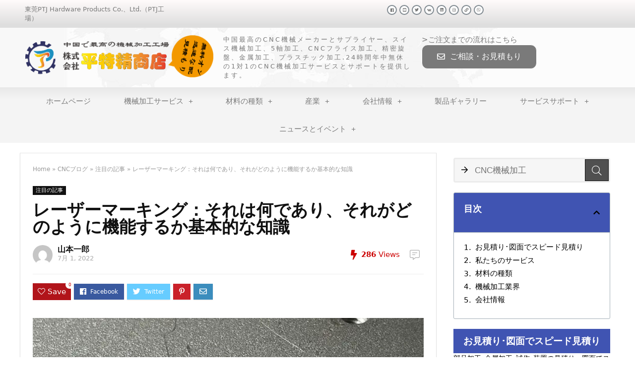

--- FILE ---
content_type: text/html; charset=UTF-8
request_url: https://cncmachining.jp/what-is-laser-marking/
body_size: 34027
content:
<!DOCTYPE html>
<html dir="ltr" lang="ja" prefix="og: https://ogp.me/ns#">
<head>
	<meta charset="UTF-8">
	<meta name="viewport" content="width=device-width, initial-scale=1.0, viewport-fit=cover" />		<title>レーザーマーキング：それは何であり、それがどのように機能するか基本的な知識 - ピンテジン株式会社</title>
	<style>img:is([sizes="auto" i], [sizes^="auto," i]) { contain-intrinsic-size: 3000px 1500px }</style>
	
		<!-- All in One SEO 4.8.8 - aioseo.com -->
	<meta name="description" content="現在の産業規制では、部品に明確に判読可能な識別情報を付けることが求められているため、レーザーマーキングプロセス" />
	<meta name="robots" content="max-image-preview:large" />
	<meta name="author" content="山本一郎"/>
	<link rel="canonical" href="https://cncmachining.jp/what-is-laser-marking/" />
	<meta name="generator" content="All in One SEO (AIOSEO) 4.8.8" />
		<meta property="og:locale" content="ja_JP" />
		<meta property="og:site_name" content="ピンテジン株式会社 - プロトタイプ製造サービスーCNC機械加工・のレーザ切断加工・曲げ加工・溶接加工なら" />
		<meta property="og:type" content="article" />
		<meta property="og:title" content="レーザーマーキング：それは何であり、それがどのように機能するか基本的な知識 - ピンテジン株式会社" />
		<meta property="og:description" content="現在の産業規制では、部品に明確に判読可能な識別情報を付けることが求められているため、レーザーマーキングプロセス" />
		<meta property="og:url" content="https://cncmachining.jp/what-is-laser-marking/" />
		<meta property="article:published_time" content="2022-07-01T02:10:53+00:00" />
		<meta property="article:modified_time" content="2022-07-01T02:17:44+00:00" />
		<meta name="twitter:card" content="summary_large_image" />
		<meta name="twitter:title" content="レーザーマーキング：それは何であり、それがどのように機能するか基本的な知識 - ピンテジン株式会社" />
		<meta name="twitter:description" content="現在の産業規制では、部品に明確に判読可能な識別情報を付けることが求められているため、レーザーマーキングプロセス" />
		<script type="application/ld+json" class="aioseo-schema">
			{"@context":"https:\/\/schema.org","@graph":[{"@type":"BlogPosting","@id":"https:\/\/cncmachining.jp\/what-is-laser-marking\/#blogposting","name":"\u30ec\u30fc\u30b6\u30fc\u30de\u30fc\u30ad\u30f3\u30b0\uff1a\u305d\u308c\u306f\u4f55\u3067\u3042\u308a\u3001\u305d\u308c\u304c\u3069\u306e\u3088\u3046\u306b\u6a5f\u80fd\u3059\u308b\u304b\u57fa\u672c\u7684\u306a\u77e5\u8b58 - \u30d4\u30f3\u30c6\u30b8\u30f3\u682a\u5f0f\u4f1a\u793e","headline":"\u30ec\u30fc\u30b6\u30fc\u30de\u30fc\u30ad\u30f3\u30b0\uff1a\u305d\u308c\u306f\u4f55\u3067\u3042\u308a\u3001\u305d\u308c\u304c\u3069\u306e\u3088\u3046\u306b\u6a5f\u80fd\u3059\u308b\u304b\u57fa\u672c\u7684\u306a\u77e5\u8b58","author":{"@id":"https:\/\/cncmachining.jp\/author\/cncjp123\/#author"},"publisher":{"@id":"https:\/\/cncmachining.jp\/#organization"},"image":{"@type":"ImageObject","url":"https:\/\/cncmachining.jp\/wp-content\/uploads\/2022\/07\/\u30ec\u30fc\u30b6\u30fc\u30de\u30fc\u30ad\u30f3\u30b0\uff1a\u305d\u308c\u306f\u4f55\u3067\u3042\u308a\u3001\u305d\u308c\u304c\u3069\u306e\u3088\u3046\u306b\u6a5f\u80fd\u3059\u308b\u304b\u57fa\u672c\u7684\u306a\u77e5\u8b58.jpg","width":1024,"height":600,"caption":"\u30ec\u30fc\u30b6\u30fc\u30de\u30fc\u30ad\u30f3\u30b0\uff1a\u305d\u308c\u306f\u4f55\u3067\u3042\u308a\u3001\u305d\u308c\u304c\u3069\u306e\u3088\u3046\u306b\u6a5f\u80fd\u3059\u308b\u304b\u57fa\u672c\u7684\u306a\u77e5\u8b58"},"datePublished":"2022-07-01T02:10:53+00:00","dateModified":"2022-07-01T02:17:44+00:00","inLanguage":"ja","mainEntityOfPage":{"@id":"https:\/\/cncmachining.jp\/what-is-laser-marking\/#webpage"},"isPartOf":{"@id":"https:\/\/cncmachining.jp\/what-is-laser-marking\/#webpage"},"articleSection":"\u6ce8\u76ee\u306e\u8a18\u4e8b"},{"@type":"BreadcrumbList","@id":"https:\/\/cncmachining.jp\/what-is-laser-marking\/#breadcrumblist","itemListElement":[{"@type":"ListItem","@id":"https:\/\/cncmachining.jp#listItem","position":1,"name":"Home","item":"https:\/\/cncmachining.jp","nextItem":{"@type":"ListItem","@id":"https:\/\/cncmachining.jp\/category\/cnc-blog\/#listItem","name":"CNC\u30d6\u30ed\u30b0"}},{"@type":"ListItem","@id":"https:\/\/cncmachining.jp\/category\/cnc-blog\/#listItem","position":2,"name":"CNC\u30d6\u30ed\u30b0","item":"https:\/\/cncmachining.jp\/category\/cnc-blog\/","nextItem":{"@type":"ListItem","@id":"https:\/\/cncmachining.jp\/category\/cnc-blog\/%e6%b3%a8%e7%9b%ae%e3%81%ae%e8%a8%98%e4%ba%8b\/#listItem","name":"\u6ce8\u76ee\u306e\u8a18\u4e8b"},"previousItem":{"@type":"ListItem","@id":"https:\/\/cncmachining.jp#listItem","name":"Home"}},{"@type":"ListItem","@id":"https:\/\/cncmachining.jp\/category\/cnc-blog\/%e6%b3%a8%e7%9b%ae%e3%81%ae%e8%a8%98%e4%ba%8b\/#listItem","position":3,"name":"\u6ce8\u76ee\u306e\u8a18\u4e8b","item":"https:\/\/cncmachining.jp\/category\/cnc-blog\/%e6%b3%a8%e7%9b%ae%e3%81%ae%e8%a8%98%e4%ba%8b\/","nextItem":{"@type":"ListItem","@id":"https:\/\/cncmachining.jp\/what-is-laser-marking\/#listItem","name":"\u30ec\u30fc\u30b6\u30fc\u30de\u30fc\u30ad\u30f3\u30b0\uff1a\u305d\u308c\u306f\u4f55\u3067\u3042\u308a\u3001\u305d\u308c\u304c\u3069\u306e\u3088\u3046\u306b\u6a5f\u80fd\u3059\u308b\u304b\u57fa\u672c\u7684\u306a\u77e5\u8b58"},"previousItem":{"@type":"ListItem","@id":"https:\/\/cncmachining.jp\/category\/cnc-blog\/#listItem","name":"CNC\u30d6\u30ed\u30b0"}},{"@type":"ListItem","@id":"https:\/\/cncmachining.jp\/what-is-laser-marking\/#listItem","position":4,"name":"\u30ec\u30fc\u30b6\u30fc\u30de\u30fc\u30ad\u30f3\u30b0\uff1a\u305d\u308c\u306f\u4f55\u3067\u3042\u308a\u3001\u305d\u308c\u304c\u3069\u306e\u3088\u3046\u306b\u6a5f\u80fd\u3059\u308b\u304b\u57fa\u672c\u7684\u306a\u77e5\u8b58","previousItem":{"@type":"ListItem","@id":"https:\/\/cncmachining.jp\/category\/cnc-blog\/%e6%b3%a8%e7%9b%ae%e3%81%ae%e8%a8%98%e4%ba%8b\/#listItem","name":"\u6ce8\u76ee\u306e\u8a18\u4e8b"}}]},{"@type":"Organization","@id":"https:\/\/cncmachining.jp\/#organization","name":"\u30d4\u30f3\u30c6\u30b8\u30f3\u682a\u5f0f\u4f1a\u793e","description":"\u30d7\u30ed\u30c8\u30bf\u30a4\u30d7\u88fd\u9020\u30b5\u30fc\u30d3\u30b9\u30fcCNC\u6a5f\u68b0\u52a0\u5de5\u30fb\u306e\u30ec\u30fc\u30b6\u5207\u65ad\u52a0\u5de5\u30fb\u66f2\u3052\u52a0\u5de5\u30fb\u6eb6\u63a5\u52a0\u5de5\u306a\u3089","url":"https:\/\/cncmachining.jp\/"},{"@type":"Person","@id":"https:\/\/cncmachining.jp\/author\/cncjp123\/#author","url":"https:\/\/cncmachining.jp\/author\/cncjp123\/","name":"\u5c71\u672c\u4e00\u90ce","image":{"@type":"ImageObject","@id":"https:\/\/cncmachining.jp\/what-is-laser-marking\/#authorImage","url":"https:\/\/secure.gravatar.com\/avatar\/000a44b91fb89b2b649a35043ade7306caa4f756833e5a32e318666442de7d29?s=96&d=mm&r=g","width":96,"height":96,"caption":"\u5c71\u672c\u4e00\u90ce"}},{"@type":"WebPage","@id":"https:\/\/cncmachining.jp\/what-is-laser-marking\/#webpage","url":"https:\/\/cncmachining.jp\/what-is-laser-marking\/","name":"\u30ec\u30fc\u30b6\u30fc\u30de\u30fc\u30ad\u30f3\u30b0\uff1a\u305d\u308c\u306f\u4f55\u3067\u3042\u308a\u3001\u305d\u308c\u304c\u3069\u306e\u3088\u3046\u306b\u6a5f\u80fd\u3059\u308b\u304b\u57fa\u672c\u7684\u306a\u77e5\u8b58 - \u30d4\u30f3\u30c6\u30b8\u30f3\u682a\u5f0f\u4f1a\u793e","description":"\u73fe\u5728\u306e\u7523\u696d\u898f\u5236\u3067\u306f\u3001\u90e8\u54c1\u306b\u660e\u78ba\u306b\u5224\u8aad\u53ef\u80fd\u306a\u8b58\u5225\u60c5\u5831\u3092\u4ed8\u3051\u308b\u3053\u3068\u304c\u6c42\u3081\u3089\u308c\u3066\u3044\u308b\u305f\u3081\u3001\u30ec\u30fc\u30b6\u30fc\u30de\u30fc\u30ad\u30f3\u30b0\u30d7\u30ed\u30bb\u30b9","inLanguage":"ja","isPartOf":{"@id":"https:\/\/cncmachining.jp\/#website"},"breadcrumb":{"@id":"https:\/\/cncmachining.jp\/what-is-laser-marking\/#breadcrumblist"},"author":{"@id":"https:\/\/cncmachining.jp\/author\/cncjp123\/#author"},"creator":{"@id":"https:\/\/cncmachining.jp\/author\/cncjp123\/#author"},"image":{"@type":"ImageObject","url":"https:\/\/cncmachining.jp\/wp-content\/uploads\/2022\/07\/\u30ec\u30fc\u30b6\u30fc\u30de\u30fc\u30ad\u30f3\u30b0\uff1a\u305d\u308c\u306f\u4f55\u3067\u3042\u308a\u3001\u305d\u308c\u304c\u3069\u306e\u3088\u3046\u306b\u6a5f\u80fd\u3059\u308b\u304b\u57fa\u672c\u7684\u306a\u77e5\u8b58.jpg","@id":"https:\/\/cncmachining.jp\/what-is-laser-marking\/#mainImage","width":1024,"height":600,"caption":"\u30ec\u30fc\u30b6\u30fc\u30de\u30fc\u30ad\u30f3\u30b0\uff1a\u305d\u308c\u306f\u4f55\u3067\u3042\u308a\u3001\u305d\u308c\u304c\u3069\u306e\u3088\u3046\u306b\u6a5f\u80fd\u3059\u308b\u304b\u57fa\u672c\u7684\u306a\u77e5\u8b58"},"primaryImageOfPage":{"@id":"https:\/\/cncmachining.jp\/what-is-laser-marking\/#mainImage"},"datePublished":"2022-07-01T02:10:53+00:00","dateModified":"2022-07-01T02:17:44+00:00"},{"@type":"WebSite","@id":"https:\/\/cncmachining.jp\/#website","url":"https:\/\/cncmachining.jp\/","name":"\u30d4\u30f3\u30c6\u30b8\u30f3\u682a\u5f0f\u4f1a\u793e","description":"\u30d7\u30ed\u30c8\u30bf\u30a4\u30d7\u88fd\u9020\u30b5\u30fc\u30d3\u30b9\u30fcCNC\u6a5f\u68b0\u52a0\u5de5\u30fb\u306e\u30ec\u30fc\u30b6\u5207\u65ad\u52a0\u5de5\u30fb\u66f2\u3052\u52a0\u5de5\u30fb\u6eb6\u63a5\u52a0\u5de5\u306a\u3089","inLanguage":"ja","publisher":{"@id":"https:\/\/cncmachining.jp\/#organization"}}]}
		</script>
		<!-- All in One SEO -->

<link rel="alternate" type="application/rss+xml" title="ピンテジン株式会社 &raquo; フィード" href="https://cncmachining.jp/feed/" />
<meta property="og:site_name" content="ピンテジン株式会社"/><meta property="og:url" content="https://cncmachining.jp/what-is-laser-marking/"/><meta property="og:title" content="レーザーマーキング：それは何であり、それがどのように機能するか基本的な知識"/><meta property="og:type" content="article"/><meta property="og:image" content="https://cncmachining.jp/wp-content/uploads/2022/07/レーザーマーキング：それは何であり、それがどのように機能するか基本的な知識.jpg"/><meta property="og:image:width" content="1024" /><meta property="og:image:height" content="600" /><script type="text/javascript">
/* <![CDATA[ */
window._wpemojiSettings = {"baseUrl":"https:\/\/s.w.org\/images\/core\/emoji\/16.0.1\/72x72\/","ext":".png","svgUrl":"https:\/\/s.w.org\/images\/core\/emoji\/16.0.1\/svg\/","svgExt":".svg","source":{"concatemoji":"https:\/\/cncmachining.jp\/wp-includes\/js\/wp-emoji-release.min.js?ver=6.8.3"}};
/*! This file is auto-generated */
!function(s,n){var o,i,e;function c(e){try{var t={supportTests:e,timestamp:(new Date).valueOf()};sessionStorage.setItem(o,JSON.stringify(t))}catch(e){}}function p(e,t,n){e.clearRect(0,0,e.canvas.width,e.canvas.height),e.fillText(t,0,0);var t=new Uint32Array(e.getImageData(0,0,e.canvas.width,e.canvas.height).data),a=(e.clearRect(0,0,e.canvas.width,e.canvas.height),e.fillText(n,0,0),new Uint32Array(e.getImageData(0,0,e.canvas.width,e.canvas.height).data));return t.every(function(e,t){return e===a[t]})}function u(e,t){e.clearRect(0,0,e.canvas.width,e.canvas.height),e.fillText(t,0,0);for(var n=e.getImageData(16,16,1,1),a=0;a<n.data.length;a++)if(0!==n.data[a])return!1;return!0}function f(e,t,n,a){switch(t){case"flag":return n(e,"\ud83c\udff3\ufe0f\u200d\u26a7\ufe0f","\ud83c\udff3\ufe0f\u200b\u26a7\ufe0f")?!1:!n(e,"\ud83c\udde8\ud83c\uddf6","\ud83c\udde8\u200b\ud83c\uddf6")&&!n(e,"\ud83c\udff4\udb40\udc67\udb40\udc62\udb40\udc65\udb40\udc6e\udb40\udc67\udb40\udc7f","\ud83c\udff4\u200b\udb40\udc67\u200b\udb40\udc62\u200b\udb40\udc65\u200b\udb40\udc6e\u200b\udb40\udc67\u200b\udb40\udc7f");case"emoji":return!a(e,"\ud83e\udedf")}return!1}function g(e,t,n,a){var r="undefined"!=typeof WorkerGlobalScope&&self instanceof WorkerGlobalScope?new OffscreenCanvas(300,150):s.createElement("canvas"),o=r.getContext("2d",{willReadFrequently:!0}),i=(o.textBaseline="top",o.font="600 32px Arial",{});return e.forEach(function(e){i[e]=t(o,e,n,a)}),i}function t(e){var t=s.createElement("script");t.src=e,t.defer=!0,s.head.appendChild(t)}"undefined"!=typeof Promise&&(o="wpEmojiSettingsSupports",i=["flag","emoji"],n.supports={everything:!0,everythingExceptFlag:!0},e=new Promise(function(e){s.addEventListener("DOMContentLoaded",e,{once:!0})}),new Promise(function(t){var n=function(){try{var e=JSON.parse(sessionStorage.getItem(o));if("object"==typeof e&&"number"==typeof e.timestamp&&(new Date).valueOf()<e.timestamp+604800&&"object"==typeof e.supportTests)return e.supportTests}catch(e){}return null}();if(!n){if("undefined"!=typeof Worker&&"undefined"!=typeof OffscreenCanvas&&"undefined"!=typeof URL&&URL.createObjectURL&&"undefined"!=typeof Blob)try{var e="postMessage("+g.toString()+"("+[JSON.stringify(i),f.toString(),p.toString(),u.toString()].join(",")+"));",a=new Blob([e],{type:"text/javascript"}),r=new Worker(URL.createObjectURL(a),{name:"wpTestEmojiSupports"});return void(r.onmessage=function(e){c(n=e.data),r.terminate(),t(n)})}catch(e){}c(n=g(i,f,p,u))}t(n)}).then(function(e){for(var t in e)n.supports[t]=e[t],n.supports.everything=n.supports.everything&&n.supports[t],"flag"!==t&&(n.supports.everythingExceptFlag=n.supports.everythingExceptFlag&&n.supports[t]);n.supports.everythingExceptFlag=n.supports.everythingExceptFlag&&!n.supports.flag,n.DOMReady=!1,n.readyCallback=function(){n.DOMReady=!0}}).then(function(){return e}).then(function(){var e;n.supports.everything||(n.readyCallback(),(e=n.source||{}).concatemoji?t(e.concatemoji):e.wpemoji&&e.twemoji&&(t(e.twemoji),t(e.wpemoji)))}))}((window,document),window._wpemojiSettings);
/* ]]> */
</script>
<style id='wp-emoji-styles-inline-css' type='text/css'>

	img.wp-smiley, img.emoji {
		display: inline !important;
		border: none !important;
		box-shadow: none !important;
		height: 1em !important;
		width: 1em !important;
		margin: 0 0.07em !important;
		vertical-align: -0.1em !important;
		background: none !important;
		padding: 0 !important;
	}
</style>
<link rel='stylesheet' id='wp-block-library-css' href='https://cncmachining.jp/wp-includes/css/dist/block-library/style.min.css?ver=6.8.3' type='text/css' media='all' />
<style id='classic-theme-styles-inline-css' type='text/css'>
/*! This file is auto-generated */
.wp-block-button__link{color:#fff;background-color:#32373c;border-radius:9999px;box-shadow:none;text-decoration:none;padding:calc(.667em + 2px) calc(1.333em + 2px);font-size:1.125em}.wp-block-file__button{background:#32373c;color:#fff;text-decoration:none}
</style>
<style id='global-styles-inline-css' type='text/css'>
:root{--wp--preset--aspect-ratio--square: 1;--wp--preset--aspect-ratio--4-3: 4/3;--wp--preset--aspect-ratio--3-4: 3/4;--wp--preset--aspect-ratio--3-2: 3/2;--wp--preset--aspect-ratio--2-3: 2/3;--wp--preset--aspect-ratio--16-9: 16/9;--wp--preset--aspect-ratio--9-16: 9/16;--wp--preset--color--black: #000000;--wp--preset--color--cyan-bluish-gray: #abb8c3;--wp--preset--color--white: #ffffff;--wp--preset--color--pale-pink: #f78da7;--wp--preset--color--vivid-red: #cf2e2e;--wp--preset--color--luminous-vivid-orange: #ff6900;--wp--preset--color--luminous-vivid-amber: #fcb900;--wp--preset--color--light-green-cyan: #7bdcb5;--wp--preset--color--vivid-green-cyan: #00d084;--wp--preset--color--pale-cyan-blue: #8ed1fc;--wp--preset--color--vivid-cyan-blue: #0693e3;--wp--preset--color--vivid-purple: #9b51e0;--wp--preset--gradient--vivid-cyan-blue-to-vivid-purple: linear-gradient(135deg,rgba(6,147,227,1) 0%,rgb(155,81,224) 100%);--wp--preset--gradient--light-green-cyan-to-vivid-green-cyan: linear-gradient(135deg,rgb(122,220,180) 0%,rgb(0,208,130) 100%);--wp--preset--gradient--luminous-vivid-amber-to-luminous-vivid-orange: linear-gradient(135deg,rgba(252,185,0,1) 0%,rgba(255,105,0,1) 100%);--wp--preset--gradient--luminous-vivid-orange-to-vivid-red: linear-gradient(135deg,rgba(255,105,0,1) 0%,rgb(207,46,46) 100%);--wp--preset--gradient--very-light-gray-to-cyan-bluish-gray: linear-gradient(135deg,rgb(238,238,238) 0%,rgb(169,184,195) 100%);--wp--preset--gradient--cool-to-warm-spectrum: linear-gradient(135deg,rgb(74,234,220) 0%,rgb(151,120,209) 20%,rgb(207,42,186) 40%,rgb(238,44,130) 60%,rgb(251,105,98) 80%,rgb(254,248,76) 100%);--wp--preset--gradient--blush-light-purple: linear-gradient(135deg,rgb(255,206,236) 0%,rgb(152,150,240) 100%);--wp--preset--gradient--blush-bordeaux: linear-gradient(135deg,rgb(254,205,165) 0%,rgb(254,45,45) 50%,rgb(107,0,62) 100%);--wp--preset--gradient--luminous-dusk: linear-gradient(135deg,rgb(255,203,112) 0%,rgb(199,81,192) 50%,rgb(65,88,208) 100%);--wp--preset--gradient--pale-ocean: linear-gradient(135deg,rgb(255,245,203) 0%,rgb(182,227,212) 50%,rgb(51,167,181) 100%);--wp--preset--gradient--electric-grass: linear-gradient(135deg,rgb(202,248,128) 0%,rgb(113,206,126) 100%);--wp--preset--gradient--midnight: linear-gradient(135deg,rgb(2,3,129) 0%,rgb(40,116,252) 100%);--wp--preset--font-size--small: 13px;--wp--preset--font-size--medium: 20px;--wp--preset--font-size--large: 36px;--wp--preset--font-size--x-large: 42px;--wp--preset--spacing--20: 0.44rem;--wp--preset--spacing--30: 0.67rem;--wp--preset--spacing--40: 1rem;--wp--preset--spacing--50: 1.5rem;--wp--preset--spacing--60: 2.25rem;--wp--preset--spacing--70: 3.38rem;--wp--preset--spacing--80: 5.06rem;--wp--preset--shadow--natural: 6px 6px 9px rgba(0, 0, 0, 0.2);--wp--preset--shadow--deep: 12px 12px 50px rgba(0, 0, 0, 0.4);--wp--preset--shadow--sharp: 6px 6px 0px rgba(0, 0, 0, 0.2);--wp--preset--shadow--outlined: 6px 6px 0px -3px rgba(255, 255, 255, 1), 6px 6px rgba(0, 0, 0, 1);--wp--preset--shadow--crisp: 6px 6px 0px rgba(0, 0, 0, 1);}:where(.is-layout-flex){gap: 0.5em;}:where(.is-layout-grid){gap: 0.5em;}body .is-layout-flex{display: flex;}.is-layout-flex{flex-wrap: wrap;align-items: center;}.is-layout-flex > :is(*, div){margin: 0;}body .is-layout-grid{display: grid;}.is-layout-grid > :is(*, div){margin: 0;}:where(.wp-block-columns.is-layout-flex){gap: 2em;}:where(.wp-block-columns.is-layout-grid){gap: 2em;}:where(.wp-block-post-template.is-layout-flex){gap: 1.25em;}:where(.wp-block-post-template.is-layout-grid){gap: 1.25em;}.has-black-color{color: var(--wp--preset--color--black) !important;}.has-cyan-bluish-gray-color{color: var(--wp--preset--color--cyan-bluish-gray) !important;}.has-white-color{color: var(--wp--preset--color--white) !important;}.has-pale-pink-color{color: var(--wp--preset--color--pale-pink) !important;}.has-vivid-red-color{color: var(--wp--preset--color--vivid-red) !important;}.has-luminous-vivid-orange-color{color: var(--wp--preset--color--luminous-vivid-orange) !important;}.has-luminous-vivid-amber-color{color: var(--wp--preset--color--luminous-vivid-amber) !important;}.has-light-green-cyan-color{color: var(--wp--preset--color--light-green-cyan) !important;}.has-vivid-green-cyan-color{color: var(--wp--preset--color--vivid-green-cyan) !important;}.has-pale-cyan-blue-color{color: var(--wp--preset--color--pale-cyan-blue) !important;}.has-vivid-cyan-blue-color{color: var(--wp--preset--color--vivid-cyan-blue) !important;}.has-vivid-purple-color{color: var(--wp--preset--color--vivid-purple) !important;}.has-black-background-color{background-color: var(--wp--preset--color--black) !important;}.has-cyan-bluish-gray-background-color{background-color: var(--wp--preset--color--cyan-bluish-gray) !important;}.has-white-background-color{background-color: var(--wp--preset--color--white) !important;}.has-pale-pink-background-color{background-color: var(--wp--preset--color--pale-pink) !important;}.has-vivid-red-background-color{background-color: var(--wp--preset--color--vivid-red) !important;}.has-luminous-vivid-orange-background-color{background-color: var(--wp--preset--color--luminous-vivid-orange) !important;}.has-luminous-vivid-amber-background-color{background-color: var(--wp--preset--color--luminous-vivid-amber) !important;}.has-light-green-cyan-background-color{background-color: var(--wp--preset--color--light-green-cyan) !important;}.has-vivid-green-cyan-background-color{background-color: var(--wp--preset--color--vivid-green-cyan) !important;}.has-pale-cyan-blue-background-color{background-color: var(--wp--preset--color--pale-cyan-blue) !important;}.has-vivid-cyan-blue-background-color{background-color: var(--wp--preset--color--vivid-cyan-blue) !important;}.has-vivid-purple-background-color{background-color: var(--wp--preset--color--vivid-purple) !important;}.has-black-border-color{border-color: var(--wp--preset--color--black) !important;}.has-cyan-bluish-gray-border-color{border-color: var(--wp--preset--color--cyan-bluish-gray) !important;}.has-white-border-color{border-color: var(--wp--preset--color--white) !important;}.has-pale-pink-border-color{border-color: var(--wp--preset--color--pale-pink) !important;}.has-vivid-red-border-color{border-color: var(--wp--preset--color--vivid-red) !important;}.has-luminous-vivid-orange-border-color{border-color: var(--wp--preset--color--luminous-vivid-orange) !important;}.has-luminous-vivid-amber-border-color{border-color: var(--wp--preset--color--luminous-vivid-amber) !important;}.has-light-green-cyan-border-color{border-color: var(--wp--preset--color--light-green-cyan) !important;}.has-vivid-green-cyan-border-color{border-color: var(--wp--preset--color--vivid-green-cyan) !important;}.has-pale-cyan-blue-border-color{border-color: var(--wp--preset--color--pale-cyan-blue) !important;}.has-vivid-cyan-blue-border-color{border-color: var(--wp--preset--color--vivid-cyan-blue) !important;}.has-vivid-purple-border-color{border-color: var(--wp--preset--color--vivid-purple) !important;}.has-vivid-cyan-blue-to-vivid-purple-gradient-background{background: var(--wp--preset--gradient--vivid-cyan-blue-to-vivid-purple) !important;}.has-light-green-cyan-to-vivid-green-cyan-gradient-background{background: var(--wp--preset--gradient--light-green-cyan-to-vivid-green-cyan) !important;}.has-luminous-vivid-amber-to-luminous-vivid-orange-gradient-background{background: var(--wp--preset--gradient--luminous-vivid-amber-to-luminous-vivid-orange) !important;}.has-luminous-vivid-orange-to-vivid-red-gradient-background{background: var(--wp--preset--gradient--luminous-vivid-orange-to-vivid-red) !important;}.has-very-light-gray-to-cyan-bluish-gray-gradient-background{background: var(--wp--preset--gradient--very-light-gray-to-cyan-bluish-gray) !important;}.has-cool-to-warm-spectrum-gradient-background{background: var(--wp--preset--gradient--cool-to-warm-spectrum) !important;}.has-blush-light-purple-gradient-background{background: var(--wp--preset--gradient--blush-light-purple) !important;}.has-blush-bordeaux-gradient-background{background: var(--wp--preset--gradient--blush-bordeaux) !important;}.has-luminous-dusk-gradient-background{background: var(--wp--preset--gradient--luminous-dusk) !important;}.has-pale-ocean-gradient-background{background: var(--wp--preset--gradient--pale-ocean) !important;}.has-electric-grass-gradient-background{background: var(--wp--preset--gradient--electric-grass) !important;}.has-midnight-gradient-background{background: var(--wp--preset--gradient--midnight) !important;}.has-small-font-size{font-size: var(--wp--preset--font-size--small) !important;}.has-medium-font-size{font-size: var(--wp--preset--font-size--medium) !important;}.has-large-font-size{font-size: var(--wp--preset--font-size--large) !important;}.has-x-large-font-size{font-size: var(--wp--preset--font-size--x-large) !important;}
:where(.wp-block-post-template.is-layout-flex){gap: 1.25em;}:where(.wp-block-post-template.is-layout-grid){gap: 1.25em;}
:where(.wp-block-columns.is-layout-flex){gap: 2em;}:where(.wp-block-columns.is-layout-grid){gap: 2em;}
:root :where(.wp-block-pullquote){font-size: 1.5em;line-height: 1.6;}
</style>
<link rel='stylesheet' id='contact-form-7-css' href='https://cncmachining.jp/wp-content/plugins/contact-form-7/includes/css/styles.css?ver=5.2' type='text/css' media='all' />
<link rel='stylesheet' id='elementor-icons-css' href='https://cncmachining.jp/wp-content/plugins/elementor/assets/lib/eicons/css/elementor-icons.min.css?ver=5.7.0' type='text/css' media='all' />
<link rel='stylesheet' id='elementor-animations-css' href='https://cncmachining.jp/wp-content/plugins/elementor/assets/lib/animations/animations.min.css?ver=2.9.13' type='text/css' media='all' />
<link rel='stylesheet' id='elementor-frontend-css' href='https://cncmachining.jp/wp-content/plugins/elementor/assets/css/frontend.min.css?ver=2.9.13' type='text/css' media='all' />
<link rel='stylesheet' id='elementor-pro-css' href='https://cncmachining.jp/wp-content/plugins/elementor-pro/assets/css/frontend.min.css?ver=2.10.3' type='text/css' media='all' />
<link rel='stylesheet' id='elementor-global-css' href='https://cncmachining.jp/wp-content/uploads/elementor/css/global.css?ver=1595223541' type='text/css' media='all' />
<link rel='stylesheet' id='elementor-post-8-css' href='https://cncmachining.jp/wp-content/uploads/elementor/css/post-8.css?ver=1600916928' type='text/css' media='all' />
<link rel='stylesheet' id='elementor-post-118-css' href='https://cncmachining.jp/wp-content/uploads/elementor/css/post-118.css?ver=1676035746' type='text/css' media='all' />
<link rel='stylesheet' id='rhstyle-css' href='https://cncmachining.jp/wp-content/themes/rehub-theme/style.css?ver=9.9.9.4' type='text/css' media='all' />
<link rel='stylesheet' id='responsive-css' href='https://cncmachining.jp/wp-content/themes/rehub-theme/css/responsive.css?ver=9.9.9.4' type='text/css' media='all' />
<link rel='stylesheet' id='rehub_shortcode-css' href='https://cncmachining.jp/wp-content/themes/rehub-theme/shortcodes/css/css.css?ver=9.9.9.4' type='text/css' media='all' />
<link rel='stylesheet' id='rehubfontawesome-css' href='https://cncmachining.jp/wp-content/themes/rehub-theme/admin/fonts/fontawesome/font-awesome.min.css?ver=5.3.1' type='text/css' media='all' />
<script type="text/javascript" src="https://cncmachining.jp/wp-includes/js/jquery/jquery.min.js?ver=3.7.1" id="jquery-core-js"></script>
<script type="text/javascript" src="https://cncmachining.jp/wp-includes/js/jquery/jquery-migrate.min.js?ver=3.4.1" id="jquery-migrate-js"></script>
<script type="text/javascript" id="rehub-postview-js-extra">
/* <![CDATA[ */
var postviewvar = {"rhpost_ajax_url":"https:\/\/cncmachining.jp\/wp-content\/plugins\/rehub-framework\/includes\/rehub_ajax.php","post_id":"8247"};
/* ]]> */
</script>
<script type="text/javascript" src="https://cncmachining.jp/wp-content/plugins/rehub-framework/assets/js/postviews.js?ver=6.8.3" id="rehub-postview-js"></script>
<link rel='shortlink' href='https://cncmachining.jp/?p=8247' />
<link rel="alternate" title="oEmbed (JSON)" type="application/json+oembed" href="https://cncmachining.jp/wp-json/oembed/1.0/embed?url=https%3A%2F%2Fcncmachining.jp%2Fwhat-is-laser-marking%2F" />
<link rel="alternate" title="oEmbed (XML)" type="text/xml+oembed" href="https://cncmachining.jp/wp-json/oembed/1.0/embed?url=https%3A%2F%2Fcncmachining.jp%2Fwhat-is-laser-marking%2F&#038;format=xml" />
<style type="text/css"> nav.top_menu > ul > li > a{font-weight:normal;} .widget .title:after{border-bottom:2px solid #4054b2;}.rehub-main-color-border,nav.top_menu > ul > li.vertical-menu.border-main-color .sub-menu,.rh-main-bg-hover:hover,.wp-block-quote,ul.def_btn_link_tabs li.active a,.wp-block-pullquote{border-color:#4054b2;}.wpsm_promobox.rehub_promobox{border-left-color:#4054b2!important;}.color_link{color:#4054b2 !important;}.search-header-contents{border-top-color:#4054b2;}.wpb_content_element.wpsm-tabs.n_b_tab .wpb_tour_tabs_wrapper .wpb_tabs_nav .ui-state-active a{border-bottom:3px solid #4054b2 !important}.featured_slider:hover .score,.top_chart_controls .controls:hover,article.post .wpsm_toplist_heading:before{border-color:#4054b2;}.btn_more:hover,.small_post .overlay .btn_more:hover,.tw-pagination .current{border:1px solid #4054b2;color:#fff}.wpsm-tabs ul.ui-tabs-nav .ui-state-active a,.rehub_woo_review .rehub_woo_tabs_menu li.current{border-top:3px solid #4054b2;}.wps_promobox{border-left:3px solid #4054b2;}.gallery-pics .gp-overlay{box-shadow:0 0 0 4px #4054b2 inset;}.post .rehub_woo_tabs_menu li.current,.woocommerce div.product .woocommerce-tabs ul.tabs li.active{border-top:2px solid #4054b2;}.rething_item a.cat{border-bottom-color:#4054b2}nav.top_menu ul li ul.sub-menu{border-bottom:2px solid #4054b2;}.widget.deal_daywoo,.elementor-widget-wpsm_woofeatured .deal_daywoo{border:3px solid #4054b2;padding:20px;background:#fff;}.deal_daywoo .wpsm-bar-bar{background-color:#4054b2 !important} #buddypress div.item-list-tabs ul li.selected a span,#buddypress div.item-list-tabs ul li.current a span,#buddypress div.item-list-tabs ul li a span,.user-profile-div .user-menu-tab > li.active > a,.user-profile-div .user-menu-tab > li.active > a:focus,.user-profile-div .user-menu-tab > li.active > a:hover,.slide .news_cat a,.news_in_thumb:hover .news_cat a,.news_out_thumb:hover .news_cat a,.col-feat-grid:hover .news_cat a,.carousel-style-deal .re_carousel .controls,.re_carousel .controls:hover,.openedprevnext .postNavigation a,.postNavigation a:hover,.top_chart_pagination a.selected,.flex-control-paging li a.flex-active,.flex-control-paging li a:hover,.widget_edd_cart_widget .edd-cart-number-of-items .edd-cart-quantity,.btn_more:hover,.tabs-menu li:hover,.tabs-menu li.current,.featured_slider:hover .score,#bbp_user_edit_submit,.bbp-topic-pagination a,.bbp-topic-pagination a,.custom-checkbox label.checked:after,.slider_post .caption,ul.postpagination li.active a,ul.postpagination li:hover a,ul.postpagination li a:focus,.top_theme h5 strong,.re_carousel .text:after,#topcontrol:hover,.main_slider .flex-overlay:hover a.read-more,.rehub_chimp #mc_embed_signup input#mc-embedded-subscribe,#rank_1.rank_count,#toplistmenu > ul li:before,.rehub_chimp:before,.wpsm-members > strong:first-child,.r_catbox_btn,.wpcf7 .wpcf7-submit,.comm_meta_wrap .rh_user_s2_label,.wpsm_pretty_hover li:hover,.wpsm_pretty_hover li.current,.rehub-main-color-bg,.togglegreedybtn:after,.rh-bg-hover-color:hover .news_cat a,.rh-main-bg-hover:hover,.rh_wrapper_video_playlist .rh_video_currently_playing,.rh_wrapper_video_playlist .rh_video_currently_playing.rh_click_video:hover,.rtmedia-list-item .rtmedia-album-media-count,.tw-pagination .current,.dokan-dashboard .dokan-dash-sidebar ul.dokan-dashboard-menu li.active,.dokan-dashboard .dokan-dash-sidebar ul.dokan-dashboard-menu li:hover,.dokan-dashboard .dokan-dash-sidebar ul.dokan-dashboard-menu li.dokan-common-links a:hover,#ywqa-submit-question,.woocommerce .widget_price_filter .ui-slider .ui-slider-range,.rh-hov-bor-line > a:after,nav.top_menu > ul:not(.off-canvas) > li > a:after,.rh-border-line:after,.wpsm-table.wpsm-table-main-color table tr th,.rehub_chimp_flat #mc_embed_signup input#mc-embedded-subscribe{background:#4054b2;}@media (max-width:767px){.postNavigation a{background:#4054b2;}}.rh-main-bg-hover:hover,.rh-main-bg-hover:hover .whitehovered{color:#fff !important} a,.carousel-style-deal .deal-item .priced_block .price_count ins,nav.top_menu ul li.menu-item-has-children ul li.menu-item-has-children > a:before,.top_chart_controls .controls:hover,.flexslider .fa-pulse,.footer-bottom .widget .f_menu li a:hover,.comment_form h3 a,.bbp-body li.bbp-forum-info > a:hover,.bbp-body li.bbp-topic-title > a:hover,#subscription-toggle a:before,#favorite-toggle a:before,.aff_offer_links .aff_name a,.rh-deal-price,.commentlist .comment-content small a,.related_articles .title_cat_related a,article em.emph,.campare_table table.one td strong.red,.sidebar .tabs-item .detail p a,.footer-bottom .widget .title span,footer p a,.welcome-frase strong,article.post .wpsm_toplist_heading:before,.post a.color_link,.categoriesbox:hover h3 a:after,.bbp-body li.bbp-forum-info > a,.bbp-body li.bbp-topic-title > a,.widget .title i,.woocommerce-MyAccount-navigation ul li.is-active a,.category-vendormenu li.current a,.deal_daywoo .title,.rehub-main-color,.wpsm_pretty_colored ul li.current a,.wpsm_pretty_colored ul li.current,.rh-heading-hover-color:hover h2 a,.rh-heading-hover-color:hover h3 a,.rh-heading-hover-color:hover h4 a,.rh-heading-hover-color:hover h5 a,.rh-heading-hover-color:hover .rh-heading-hover-item a,.rh-heading-icon:before,.widget_layered_nav ul li.chosen a:before,.wp-block-quote.is-style-large p,ul.page-numbers li span.current,ul.page-numbers li a:hover,ul.page-numbers li.active a,.page-link > span:not(.page-link-title),blockquote:not(.wp-block-quote) p,span.re_filtersort_btn:hover,span.active.re_filtersort_btn,.deal_daywoo .price,div.sortingloading:after{color:#4054b2;} .page-link > span:not(.page-link-title),.postimagetrend .title,.widget.widget_affegg_widget .title,.widget.top_offers .title,.widget.cegg_widget_products .title,header .header_first_style .search form.search-form [type="submit"],header .header_eight_style .search form.search-form [type="submit"],.more_post a,.more_post span,.filter_home_pick span.active,.filter_home_pick span:hover,.filter_product_pick span.active,.filter_product_pick span:hover,.rh_tab_links a.active,.rh_tab_links a:hover,.wcv-navigation ul.menu li.active,.wcv-navigation ul.menu li:hover a,form.search-form [type="submit"],.rehub-sec-color-bg,input#ywqa-submit-question,input#ywqa-send-answer,.woocommerce button.button.alt,.tabsajax span.active.re_filtersort_btn,.wpsm-table.wpsm-table-sec-color table tr th{background:#000000 !important;color:#fff !important;outline:0}.widget.widget_affegg_widget .title:after,.widget.top_offers .title:after,.vc_tta-tabs.wpsm-tabs .vc_tta-tab.vc_active,.vc_tta-tabs.wpsm-tabs .vc_tta-panel.vc_active .vc_tta-panel-heading,.widget.cegg_widget_products .title:after{border-top-color:#000000 !important;}.page-link > span:not(.page-link-title){border:1px solid #000000;}.page-link > span:not(.page-link-title),.header_first_style .search form.search-form [type="submit"] i{color:#fff !important;}.rh_tab_links a.active,.rh_tab_links a:hover,.rehub-sec-color-border,nav.top_menu > ul > li.vertical-menu.border-sec-color > .sub-menu{border-color:#000000}.rh_wrapper_video_playlist .rh_video_currently_playing,.rh_wrapper_video_playlist .rh_video_currently_playing.rh_click_video:hover{background-color:#000000;box-shadow:1200px 0 0 #000000 inset;}.rehub-sec-color{color:#000000} .news .priced_block .price_count,.blog_string .priced_block .price_count,.main_slider .price_count{margin-right:5px}.right_aff .priced_block .btn_offer_block,.right_aff .priced_block .price_count{border-radius:0 !important}form.search-form.product-search-form input[type="text"]{border-radius:4px 0 0 4px;}form.search-form [type="submit"]{border-radius:0 4px 4px 0;}.rtl form.search-form.product-search-form input[type="text"]{border-radius:0 4px 4px 0;}.rtl form.search-form [type="submit"]{border-radius:4px 0 0 4px;}.price_count,.rehub_offer_coupon,#buddypress .dir-search input[type=text],.gmw-form-wrapper input[type=text],.gmw-form-wrapper select,#buddypress a.button,.btn_more,#main_header .wpsm-button,#rh-header-cover-image .wpsm-button,#wcvendor_image_bg .wpsm-button,input[type="text"],textarea,input[type="tel"],input[type="password"],input[type="email"],input[type="url"],input[type="number"],.def_btn,input[type="submit"],input[type="button"],input[type="reset"],.rh_offer_list .offer_thumb .deal_img_wrap,.grid_onsale,.rehub-main-smooth,.re_filter_instore span.re_filtersort_btn:hover,.re_filter_instore span.active.re_filtersort_btn,#buddypress .standard-form input[type=text],#buddypress .standard-form textarea,.blacklabelprice{border-radius:4px}.news-community,.woocommerce .products.grid_woo .product,.rehub_chimp #mc_embed_signup input.email,#mc_embed_signup input#mc-embedded-subscribe,.rh_offer_list,.woo-tax-logo,#buddypress div.item-list-tabs ul li a,#buddypress form#whats-new-form,#buddypress div#invite-list,#buddypress #send-reply div.message-box,.rehub-sec-smooth,.rate-bar-bar,.rate-bar,#wcfm-main-contentainer #wcfm-content,.wcfm_welcomebox_header{border-radius:5px} .woocommerce .summary .masked_coupon,.woocommerce a.woo_loop_btn,.woocommerce .button.checkout,.woocommerce input.button.alt,.woocommerce a.add_to_cart_button,.woocommerce-page a.add_to_cart_button,.woocommerce .single_add_to_cart_button,.woocommerce div.product form.cart .button,.woocommerce .checkout-button.button,.woofiltersbig .prdctfltr_buttons a.prdctfltr_woocommerce_filter_submit,.priced_block .btn_offer_block,.priced_block .button,.rh-deal-compact-btn,input.mdf_button,#buddypress input[type="submit"],#buddypress input[type="button"],#buddypress input[type="reset"],#buddypress button.submit,.wpsm-button.rehub_main_btn,.wcv-grid a.button,input.gmw-submit,#ws-plugin--s2member-profile-submit,#rtmedia_create_new_album,input[type="submit"].dokan-btn-theme,a.dokan-btn-theme,.dokan-btn-theme,#wcfm_membership_container a.wcfm_submit_button,.woocommerce button.button,.rehub-main-btn-bg{background:none #de1414 !important;color:#ffffff !important;fill:#ffffff !important;border:none !important;text-decoration:none !important;outline:0;box-shadow:-1px 6px 19px rgba(222,20,20,0.2) !important;border-radius:4px !important;}.rehub-main-btn-bg > a{color:#ffffff !important;}.woocommerce a.woo_loop_btn:hover,.woocommerce .button.checkout:hover,.woocommerce input.button.alt:hover,.woocommerce a.add_to_cart_button:hover,.woocommerce-page a.add_to_cart_button:hover,.woocommerce a.single_add_to_cart_button:hover,.woocommerce-page a.single_add_to_cart_button:hover,.woocommerce div.product form.cart .button:hover,.woocommerce-page div.product form.cart .button:hover,.woocommerce .checkout-button.button:hover,.woofiltersbig .prdctfltr_buttons a.prdctfltr_woocommerce_filter_submit:hover,.priced_block .btn_offer_block:hover,.wpsm-button.rehub_main_btn:hover,#buddypress input[type="submit"]:hover,#buddypress input[type="button"]:hover,#buddypress input[type="reset"]:hover,#buddypress button.submit:hover,.small_post .btn:hover,.ap-pro-form-field-wrapper input[type="submit"]:hover,.wcv-grid a.button:hover,#ws-plugin--s2member-profile-submit:hover,input[type="submit"].dokan-btn-theme:hover,a.dokan-btn-theme:hover,.dokan-btn-theme:hover,.rething_button .btn_more:hover,#wcfm_membership_container a.wcfm_submit_button:hover,.woocommerce button.button:hover,.rehub-main-btn-bg:hover,.rehub-main-btn-bg:hover > a{background:none #de1414 !important;color:#ffffff !important;box-shadow:-1px 6px 13px rgba(222,20,20,0.4) !important;border-color:transparent;}.rehub_offer_coupon:hover{border:1px dashed #de1414;}.rehub_offer_coupon:hover i.far,.rehub_offer_coupon:hover i.fal,.rehub_offer_coupon:hover i.fas{color:#de1414}.re_thing_btn .rehub_offer_coupon.not_masked_coupon:hover{color:#de1414 !important}.woocommerce a.woo_loop_btn:active,.woocommerce .button.checkout:active,.woocommerce .button.alt:active,.woocommerce a.add_to_cart_button:active,.woocommerce-page a.add_to_cart_button:active,.woocommerce a.single_add_to_cart_button:active,.woocommerce-page a.single_add_to_cart_button:active,.woocommerce div.product form.cart .button:active,.woocommerce-page div.product form.cart .button:active,.woocommerce .checkout-button.button:active,.woofiltersbig .prdctfltr_buttons a.prdctfltr_woocommerce_filter_submit:active,.wpsm-button.rehub_main_btn:active,#buddypress input[type="submit"]:active,#buddypress input[type="button"]:active,#buddypress input[type="reset"]:active,#buddypress button.submit:active,.ap-pro-form-field-wrapper input[type="submit"]:active,.wcv-grid a.button:active,#ws-plugin--s2member-profile-submit:active,input[type="submit"].dokan-btn-theme:active,a.dokan-btn-theme:active,.dokan-btn-theme:active,.woocommerce button.button:active,.rehub-main-btn-bg:active{background:none #de1414 !important;box-shadow:0 1px 0 #999 !important;top:2px;color:#ffffff !important;}.rehub_btn_color{background-color:#de1414;border:1px solid #de1414;color:#ffffff;text-shadow:none}.rehub_btn_color:hover{color:#ffffff;background-color:#de1414;border:1px solid #de1414;}.rething_button .btn_more{border:1px solid #de1414;color:#de1414;}.rething_button .priced_block.block_btnblock .price_count{color:#de1414;font-weight:normal;}.widget_merchant_list .buttons_col{background-color:#de1414 !important;}.widget_merchant_list .buttons_col a{color:#ffffff !important;}.rehub-svg-btn-fill svg{fill:#de1414;}.rehub-svg-btn-stroke svg{stroke:#de1414;}@media (max-width:767px){#float-panel-woo-area{border-top:1px solid #de1414}}.rh_post_layout_big_offer .priced_block .btn_offer_block{text-shadow:none}@media(min-width:1224px){.single-post .full_width > article.post,single-product .full_width > article.post{padding:32px}.title_single_area.full_width{margin:25px 32px 0 32px;}.main-side .title_single_area.full_width{margin:0;}.full_width .wpsm-comptable td img{padding:5px}}</style><link rel="icon" href="https://cncmachining.jp/storage/2020/07/logo.ico.ico" sizes="32x32" />
<link rel="icon" href="https://cncmachining.jp/storage/2020/07/logo.ico.ico" sizes="192x192" />
<link rel="apple-touch-icon" href="https://cncmachining.jp/storage/2020/07/logo.ico.ico" />
<meta name="msapplication-TileImage" content="https://cncmachining.jp/storage/2020/07/logo.ico.ico" />
</head>
<body class="wp-singular post-template-default single single-post postid-8247 single-format-standard wp-theme-rehub-theme elementor-default elementor-kit-8487">

		<div data-elementor-type="header" data-elementor-id="8" class="elementor elementor-8 elementor-location-header" data-elementor-settings="[]">
		<div class="elementor-inner">
			<div class="elementor-section-wrap">
						<section class="elementor-element elementor-element-8dbc6d4 elementor-section-boxed elementor-section-height-default elementor-section-height-default elementor-section elementor-top-section" data-id="8dbc6d4" data-element_type="section" data-settings="{&quot;background_background&quot;:&quot;gradient&quot;}">
						<div class="elementor-container elementor-column-gap-default">
				<div class="elementor-row">
				<div class="elementor-element elementor-element-c1ab6ff elementor-column elementor-col-33 elementor-top-column" data-id="c1ab6ff" data-element_type="column">
			<div class="elementor-column-wrap  elementor-element-populated">
					<div class="elementor-widget-wrap">
				<div class="elementor-element elementor-element-c264cf1 elementor-widget elementor-widget-text-editor" data-id="c264cf1" data-element_type="widget" data-widget_type="text-editor.default">
				<div class="elementor-widget-container">
					<div class="elementor-text-editor elementor-clearfix"><p>東莞PTJ Hardware Products Co.、Ltd.（PTJ工場）</p></div>
				</div>
				</div>
						</div>
			</div>
		</div>
				<div class="elementor-element elementor-element-e237e4b elementor-column elementor-col-33 elementor-top-column" data-id="e237e4b" data-element_type="column">
			<div class="elementor-column-wrap">
					<div class="elementor-widget-wrap">
						</div>
			</div>
		</div>
				<div class="elementor-element elementor-element-4aab2dc elementor-column elementor-col-33 elementor-top-column" data-id="4aab2dc" data-element_type="column">
			<div class="elementor-column-wrap  elementor-element-populated">
					<div class="elementor-widget-wrap">
				<div class="elementor-element elementor-element-915906d elementor-shape-circle elementor-widget elementor-widget-social-icons" data-id="915906d" data-element_type="widget" data-widget_type="social-icons.default">
				<div class="elementor-widget-container">
					<div class="elementor-social-icons-wrapper">
							<a class="elementor-icon elementor-social-icon elementor-social-icon-facebook elementor-repeater-item-18f1874" href="#" target="_blank">
					<span class="elementor-screen-only">Facebook</span>
					<i class="fab fa-facebook"></i>				</a>
							<a class="elementor-icon elementor-social-icon elementor-social-icon-youtube-square elementor-repeater-item-9459a28" href="#" target="_blank">
					<span class="elementor-screen-only">Youtube-square</span>
					<i class="fab fa-youtube-square"></i>				</a>
							<a class="elementor-icon elementor-social-icon elementor-social-icon-twitter elementor-repeater-item-dcc8a4a" href="#" target="_blank">
					<span class="elementor-screen-only">Twitter</span>
					<i class="fab fa-twitter"></i>				</a>
							<a class="elementor-icon elementor-social-icon elementor-social-icon-vk elementor-repeater-item-39a4f64" href="#" target="_blank">
					<span class="elementor-screen-only">Vk</span>
					<i class="fab fa-vk"></i>				</a>
							<a class="elementor-icon elementor-social-icon elementor-social-icon-linkedin elementor-repeater-item-48ea1a6" href="#" target="_blank">
					<span class="elementor-screen-only">Linkedin</span>
					<i class="fab fa-linkedin"></i>				</a>
							<a class="elementor-icon elementor-social-icon elementor-social-icon-instagram elementor-repeater-item-73198fd" href="#" target="_blank">
					<span class="elementor-screen-only">Instagram</span>
					<i class="fab fa-instagram"></i>				</a>
							<a class="elementor-icon elementor-social-icon elementor-social-icon-link elementor-repeater-item-b45b326" href="https://www.cncmachiningptj.com/" target="_blank">
					<span class="elementor-screen-only">Link</span>
					<i class="fas fa-link"></i>				</a>
							<a class="elementor-icon elementor-social-icon elementor-social-icon-viber elementor-repeater-item-1f1fe68" href="#" target="_blank">
					<span class="elementor-screen-only">Viber</span>
					<i class="fab fa-viber"></i>				</a>
					</div>
				</div>
				</div>
						</div>
			</div>
		</div>
						</div>
			</div>
		</section>
				<section class="elementor-element elementor-element-865f2e2 elementor-section-height-min-height elementor-section-boxed elementor-section-height-default elementor-section-items-middle elementor-section elementor-top-section" data-id="865f2e2" data-element_type="section" data-settings="{&quot;background_background&quot;:&quot;classic&quot;}">
						<div class="elementor-container elementor-column-gap-default">
				<div class="elementor-row">
				<div class="elementor-element elementor-element-77a79d8 elementor-column elementor-col-33 elementor-top-column" data-id="77a79d8" data-element_type="column">
			<div class="elementor-column-wrap  elementor-element-populated">
					<div class="elementor-widget-wrap">
				<div class="elementor-element elementor-element-ed59a81 elementor-widget elementor-widget-image" data-id="ed59a81" data-element_type="widget" data-widget_type="image.default">
				<div class="elementor-widget-container">
					<div class="elementor-image">
											<a href="https://cncmachining.jp/">
							<img width="408" height="91" src="https://cncmachining.jp/wp-content/themes/rehub-theme/images/default/blank.gif" data-src="https://cncmachining.jp/wp-content/uploads/2020/07/logo.png" class="lazyload attachment-full size-full" alt="PTJ logo" decoding="async" srcset="https://cncmachining.jp/wp-content/uploads/2020/07/logo.png 408w, https://cncmachining.jp/wp-content/uploads/2020/07/logo-300x67.png 300w, https://cncmachining.jp/wp-content/uploads/2020/07/logo-1024x228.png 1024w, https://cncmachining.jp/wp-content/uploads/2020/07/logo-767x171.png 767w, https://cncmachining.jp/wp-content/uploads/2020/07/logo-1536x343.png 1536w, https://cncmachining.jp/wp-content/uploads/2020/07/logo-2048x457.png 2048w, https://cncmachining.jp/wp-content/uploads/2020/07/logo-788x175.png 788w" sizes="(max-width: 408px) 100vw, 408px" />								</a>
											</div>
				</div>
				</div>
						</div>
			</div>
		</div>
				<div class="elementor-element elementor-element-abb406a elementor-column elementor-col-33 elementor-top-column" data-id="abb406a" data-element_type="column">
			<div class="elementor-column-wrap  elementor-element-populated">
					<div class="elementor-widget-wrap">
				<div class="elementor-element elementor-element-f3e1af2 elementor-widget elementor-widget-text-editor" data-id="f3e1af2" data-element_type="widget" data-widget_type="text-editor.default">
				<div class="elementor-widget-container">
					<div class="elementor-text-editor elementor-clearfix"><p>中国最高のCNC機械メーカーとサプライヤー、スイス機械加工、5軸加工、CNCフライス加工、精密旋盤、金属加工、プラスチック加工.24時間年中無休の1対1のCNC機械加工サービスとサポートを提供します。</p></div>
				</div>
				</div>
						</div>
			</div>
		</div>
				<div class="elementor-element elementor-element-3737144 elementor-column elementor-col-33 elementor-top-column" data-id="3737144" data-element_type="column">
			<div class="elementor-column-wrap  elementor-element-populated">
					<div class="elementor-widget-wrap">
				<div class="elementor-element elementor-element-516d63d elementor-widget elementor-widget-text-editor" data-id="516d63d" data-element_type="widget" data-widget_type="text-editor.default">
				<div class="elementor-widget-container">
					<div class="elementor-text-editor elementor-clearfix"><p>&gt;ご注文までの流れはこちら</p></div>
				</div>
				</div>
				<div class="elementor-element elementor-element-acba087 elementor-widget elementor-widget-button" data-id="acba087" data-element_type="widget" data-widget_type="button.default">
				<div class="elementor-widget-container">
					<div class="elementor-button-wrapper">
			<a href="#our-contact-news" class="elementor-button-link elementor-button elementor-size-md" role="button">
						<span class="elementor-button-content-wrapper">
						<span class="elementor-button-icon elementor-align-icon-left">
				<i aria-hidden="true" class="far fa-envelope"></i>			</span>
						<span class="elementor-button-text">ご相談・お見積もり</span>
		</span>
					</a>
		</div>
				</div>
				</div>
						</div>
			</div>
		</div>
						</div>
			</div>
		</section>
				<section class="elementor-element elementor-element-6cd76c1f elementor-section-boxed elementor-section-height-default elementor-section-height-default elementor-section elementor-top-section" data-id="6cd76c1f" data-element_type="section" data-settings="{&quot;background_background&quot;:&quot;gradient&quot;,&quot;sticky&quot;:&quot;top&quot;,&quot;sticky_on&quot;:[&quot;desktop&quot;,&quot;tablet&quot;,&quot;mobile&quot;],&quot;sticky_offset&quot;:0,&quot;sticky_effects_offset&quot;:0}">
							<div class="elementor-background-overlay"></div>
							<div class="elementor-container elementor-column-gap-no">
				<div class="elementor-row">
				<div class="elementor-element elementor-element-22d7d19a elementor-column elementor-col-100 elementor-top-column" data-id="22d7d19a" data-element_type="column" data-settings="{&quot;background_background&quot;:&quot;classic&quot;}">
			<div class="elementor-column-wrap  elementor-element-populated">
					<div class="elementor-widget-wrap">
				<div class="elementor-element elementor-element-74f86aeb elementor-nav-menu__align-justify elementor-nav-menu--stretch elementor-nav-menu--indicator-plus elementor-nav-menu--dropdown-tablet elementor-nav-menu__text-align-aside elementor-nav-menu--toggle elementor-nav-menu--burger elementor-widget elementor-widget-nav-menu" data-id="74f86aeb" data-element_type="widget" data-settings="{&quot;full_width&quot;:&quot;stretch&quot;,&quot;layout&quot;:&quot;horizontal&quot;,&quot;toggle&quot;:&quot;burger&quot;}" data-widget_type="nav-menu.default">
				<div class="elementor-widget-container">
						<nav role="navigation" class="elementor-nav-menu--main elementor-nav-menu__container elementor-nav-menu--layout-horizontal e--pointer-background e--animation-sweep-down"><ul id="menu-1-74f86aeb" class="elementor-nav-menu"><li class="menu-item menu-item-type-custom menu-item-object-custom menu-item-home menu-item-27"><a target="_blank" href="https://cncmachining.jp/" class="elementor-item">ホームページ</a></li>
<li class="menu-item menu-item-type-custom menu-item-object-custom menu-item-has-children menu-item-28"><a target="_blank" href="https://cncmachining.jp/machining-service/" class="elementor-item">機械加工サービス</a>
<ul class="sub-menu elementor-nav-menu--dropdown">
	<li class="menu-item menu-item-type-custom menu-item-object-custom menu-item-53"><a target="_blank" href="https://cncmachining.jp/cnc-turning/" class="elementor-sub-item">旋盤加工</a></li>
	<li class="menu-item menu-item-type-custom menu-item-object-custom menu-item-47"><a target="_blank" href="https://cncmachining.jp/cnc-milling/" class="elementor-sub-item">CNCフライス</a></li>
	<li class="menu-item menu-item-type-custom menu-item-object-custom menu-item-40"><a target="_blank" href="https://cncmachining.jp/swiss-machining-and-turn/" class="elementor-sub-item">スイス加工</a></li>
	<li class="menu-item menu-item-type-custom menu-item-object-custom menu-item-has-children menu-item-64"><a target="_blank" href="https://cncmachining.jp/custom-machining/" class="elementor-sub-item">カスタム加工</a>
	<ul class="sub-menu elementor-nav-menu--dropdown">
		<li class="menu-item menu-item-type-post_type menu-item-object-page menu-item-724"><a target="_blank" href="https://cncmachining.jp/micromachining/" class="elementor-sub-item">微細加工</a></li>
		<li class="menu-item menu-item-type-custom menu-item-object-custom menu-item-49"><a target="_blank" href="https://cncmachining.jp/screw-machine-products/" class="elementor-sub-item">スクリューマシン製品</a></li>
		<li class="menu-item menu-item-type-custom menu-item-object-custom menu-item-46"><a target="_blank" href="https://cncmachining.jp/automatic-bar-machining/" class="elementor-sub-item">自動金属バー加工</a></li>
		<li class="menu-item menu-item-type-custom menu-item-object-custom menu-item-52"><a target="_blank" href="https://cncmachining.jp/cnc-mill-turn/" class="elementor-sub-item">旋削とフライス加工</a></li>
	</ul>
</li>
	<li class="menu-item menu-item-type-custom menu-item-object-custom menu-item-50"><a target="_blank" href="https://cncmachining.jp/precision-machining/" class="elementor-sub-item">精密加工</a></li>
	<li class="menu-item menu-item-type-custom menu-item-object-custom menu-item-has-children menu-item-44"><a target="_blank" href="https://cncmachining.jp/multi-spindle-machining/" class="elementor-sub-item">多軸加工</a>
	<ul class="sub-menu elementor-nav-menu--dropdown">
		<li class="menu-item menu-item-type-custom menu-item-object-custom menu-item-105"><a target="_blank" href="https://cncmachining.jp/3-axis-machining/" class="elementor-sub-item">3軸加工</a></li>
		<li class="menu-item menu-item-type-custom menu-item-object-custom menu-item-66"><a target="_blank" href="https://cncmachining.jp/4-axis-machining/" class="elementor-sub-item">4軸加工</a></li>
		<li class="menu-item menu-item-type-custom menu-item-object-custom menu-item-67"><a target="_blank" href="https://cncmachining.jp/5-axis-machining/" class="elementor-sub-item">5軸加工</a></li>
	</ul>
</li>
	<li class="menu-item menu-item-type-custom menu-item-object-custom menu-item-116"><a target="_blank" href="https://cncmachining.jp/surface-treatment/" class="elementor-sub-item">表面処理</a></li>
	<li class="menu-item menu-item-type-custom menu-item-object-custom menu-item-117"><a target="_blank" href="https://cncmachining.jp/machining-process" class="elementor-sub-item">補助加工</a></li>
</ul>
</li>
<li class="menu-item menu-item-type-custom menu-item-object-custom menu-item-has-children menu-item-29"><a target="_blank" href="https://cncmachining.jp/material" class="elementor-item">材料の種類</a>
<ul class="sub-menu elementor-nav-menu--dropdown">
	<li class="menu-item menu-item-type-custom menu-item-object-custom menu-item-has-children menu-item-75"><a href="https://cncmachining.jp/metal-machining/" class="elementor-sub-item">金属加工</a>
	<ul class="sub-menu elementor-nav-menu--dropdown">
		<li class="menu-item menu-item-type-custom menu-item-object-custom menu-item-79"><a target="_blank" href="https://cncmachining.jp/aluminum-machining/" class="elementor-sub-item">アルミ加工</a></li>
		<li class="menu-item menu-item-type-custom menu-item-object-custom menu-item-80"><a target="_blank" href="https://cncmachining.jp/brass-machining/" class="elementor-sub-item">真鍮加工</a></li>
		<li class="menu-item menu-item-type-custom menu-item-object-custom menu-item-81"><a target="_blank" href="https://cncmachining.jp/copper-machining/" class="elementor-sub-item">銅 加工</a></li>
		<li class="menu-item menu-item-type-custom menu-item-object-custom menu-item-82"><a target="_blank" href="https://cncmachining.jp/sus-machining/" class="elementor-sub-item">ステンレス加工</a></li>
		<li class="menu-item menu-item-type-custom menu-item-object-custom menu-item-83"><a target="_blank" href="https://cncmachining.jp/titanium-machining/" class="elementor-sub-item">チタン加工</a></li>
		<li class="menu-item menu-item-type-post_type menu-item-object-page menu-item-2536"><a target="_blank" href="https://cncmachining.jp/steel-machining/" class="elementor-sub-item">鋼 加工</a></li>
	</ul>
</li>
	<li class="menu-item menu-item-type-custom menu-item-object-custom menu-item-76"><a target="_blank" href="https://cncmachining.jp/plastic-machining/" class="elementor-sub-item">プラスチック加工</a></li>
	<li class="menu-item menu-item-type-custom menu-item-object-custom menu-item-77"><a target="_blank" href="https://cncmachining.jp/superalloy-machining/" class="elementor-sub-item">高温合金処理</a></li>
	<li class="menu-item menu-item-type-custom menu-item-object-custom menu-item-78"><a target="_blank" href="https://cncmachining.jp/ceramic-machining/" class="elementor-sub-item">セラミック加工</a></li>
</ul>
</li>
<li class="menu-item menu-item-type-custom menu-item-object-custom menu-item-has-children menu-item-31"><a target="_blank" href="https://cncmachining.jp/industries/" class="elementor-item">産業</a>
<ul class="sub-menu elementor-nav-menu--dropdown">
	<li class="menu-item menu-item-type-custom menu-item-object-custom menu-item-68"><a target="_blank" href="https://cncmachining.jp/aerospace-machining/" class="elementor-sub-item">航空機部品</a></li>
	<li class="menu-item menu-item-type-custom menu-item-object-custom menu-item-69"><a target="_blank" href="https://cncmachining.jp/aircraft-machining/" class="elementor-sub-item">飛行機 部品</a></li>
	<li class="menu-item menu-item-type-custom menu-item-object-custom menu-item-70"><a target="_blank" href="https://cncmachining.jp/automotive-machining/" class="elementor-sub-item">自動車部品</a></li>
	<li class="menu-item menu-item-type-custom menu-item-object-custom menu-item-71"><a target="_blank" href="https://cncmachining.jp/electronics-machining/" class="elementor-sub-item">電子部品</a></li>
	<li class="menu-item menu-item-type-custom menu-item-object-custom menu-item-72"><a target="_blank" href="https://cncmachining.jp/medical-machining/" class="elementor-sub-item">医療機械加工</a></li>
	<li class="menu-item menu-item-type-custom menu-item-object-custom menu-item-73"><a target="_blank" href="https://cncmachining.jp/optical-machining/" class="elementor-sub-item">光学部品</a></li>
	<li class="menu-item menu-item-type-custom menu-item-object-custom menu-item-74"><a target="_blank" href="https://cncmachining.jp/fixtures-and-jig/" class="elementor-sub-item">治具 加工</a></li>
</ul>
</li>
<li class="menu-item menu-item-type-custom menu-item-object-custom menu-item-has-children menu-item-54"><a target="_blank" href="https://www.cncmachining.jp/about-us" class="elementor-item">会社情報</a>
<ul class="sub-menu elementor-nav-menu--dropdown">
	<li class="menu-item menu-item-type-custom menu-item-object-custom menu-item-59"><a target="_blank" href="https://www.cncmachining.jp/about-us" class="elementor-sub-item">会社概要</a></li>
	<li class="menu-item menu-item-type-custom menu-item-object-custom menu-item-60"><a target="_blank" href="https://cncmachining.jp/who-we-are/" class="elementor-sub-item">私たちの物語</a></li>
	<li class="menu-item menu-item-type-custom menu-item-object-custom menu-item-30"><a target="_blank" href="https://cncmachining.jp/equipment-list/" class="elementor-sub-item">装備一覧</a></li>
	<li class="menu-item menu-item-type-custom menu-item-object-custom menu-item-32"><a target="_blank" href="https://cncmachining.jp/quality-control/" class="elementor-sub-item">品質管理</a></li>
	<li class="menu-item menu-item-type-custom menu-item-object-custom menu-item-62"><a target="_blank" href="https://cncmachining.jp/sales-network/" class="elementor-sub-item">販売ネットワーク</a></li>
	<li class="menu-item menu-item-type-custom menu-item-object-custom menu-item-61"><a target="_blank" href="https://cncmachining.jp/teamwork/" class="elementor-sub-item">会社のチームワーク</a></li>
	<li class="menu-item menu-item-type-custom menu-item-object-custom menu-item-63"><a target="_blank" href="https://cncmachining.jp/honor/" class="elementor-sub-item">名誉と証明書</a></li>
</ul>
</li>
<li class="menu-item menu-item-type-custom menu-item-object-custom menu-item-104"><a target="_blank" href="https://cncmachining.jp/category/parts/" class="elementor-item">製品ギャラリー</a></li>
<li class="menu-item menu-item-type-custom menu-item-object-custom menu-item-has-children menu-item-55"><a target="_blank" href="https://cncmachining.jp/support-service/" class="elementor-item">サービスサポート</a>
<ul class="sub-menu elementor-nav-menu--dropdown">
	<li class="menu-item menu-item-type-custom menu-item-object-custom menu-item-112"><a target="_blank" href="https://cncmachining.jp/customer-reviews/" class="elementor-sub-item">カスタマーレビュー</a></li>
	<li class="menu-item menu-item-type-custom menu-item-object-custom menu-item-109"><a target="_blank" href="https://cncmachining.jp/category/cnc-solutions" class="elementor-sub-item">CNCソリューション</a></li>
	<li class="menu-item menu-item-type-custom menu-item-object-custom menu-item-113"><a target="_blank" href="https://cncmachining.jp/faq/" class="elementor-sub-item">よくある質問</a></li>
	<li class="menu-item menu-item-type-custom menu-item-object-custom menu-item-110"><a target="_blank" href="https://cncmachining.jp/price" class="elementor-sub-item">価格レビュー</a></li>
	<li class="menu-item menu-item-type-custom menu-item-object-custom menu-item-111"><a target="_blank" href="https://cncmachining.jp/category/technical-support/" class="elementor-sub-item">技術サポート</a></li>
	<li class="menu-item menu-item-type-custom menu-item-object-custom menu-item-114"><a target="_blank" href="https://cncmachining.jp/refund-policy" class="elementor-sub-item">返品と返金ポリシー</a></li>
</ul>
</li>
<li class="menu-item menu-item-type-custom menu-item-object-custom menu-item-has-children menu-item-56"><a target="_blank" href="https://cncmachining.jp/guide/" class="elementor-item">ニュースとイベント</a>
<ul class="sub-menu elementor-nav-menu--dropdown">
	<li class="menu-item menu-item-type-custom menu-item-object-custom menu-item-115"><a target="_blank" href="https://cncmachining.jp/video" class="elementor-sub-item">CNC加工ビデオ</a></li>
	<li class="menu-item menu-item-type-custom menu-item-object-custom menu-item-108"><a target="_blank" href="https://cncmachining.jp/category/user-manual/" class="elementor-sub-item">ユーザーマニュアル</a></li>
	<li class="menu-item menu-item-type-custom menu-item-object-custom menu-item-107"><a target="_blank" href="https://cncmachining.jp/category/cnc-blog/" class="elementor-sub-item">CNCブログ</a></li>
</ul>
</li>
</ul></nav>
					<div class="elementor-menu-toggle" role="button" tabindex="0" aria-label="Menu Toggle" aria-expanded="false">
			<i class="eicon-menu-bar" aria-hidden="true"></i>
			<span class="elementor-screen-only">Menu</span>
		</div>
			<nav class="elementor-nav-menu--dropdown elementor-nav-menu__container" role="navigation" aria-hidden="true"><ul id="menu-2-74f86aeb" class="elementor-nav-menu"><li class="menu-item menu-item-type-custom menu-item-object-custom menu-item-home menu-item-27"><a target="_blank" href="https://cncmachining.jp/" class="elementor-item">ホームページ</a></li>
<li class="menu-item menu-item-type-custom menu-item-object-custom menu-item-has-children menu-item-28"><a target="_blank" href="https://cncmachining.jp/machining-service/" class="elementor-item">機械加工サービス</a>
<ul class="sub-menu elementor-nav-menu--dropdown">
	<li class="menu-item menu-item-type-custom menu-item-object-custom menu-item-53"><a target="_blank" href="https://cncmachining.jp/cnc-turning/" class="elementor-sub-item">旋盤加工</a></li>
	<li class="menu-item menu-item-type-custom menu-item-object-custom menu-item-47"><a target="_blank" href="https://cncmachining.jp/cnc-milling/" class="elementor-sub-item">CNCフライス</a></li>
	<li class="menu-item menu-item-type-custom menu-item-object-custom menu-item-40"><a target="_blank" href="https://cncmachining.jp/swiss-machining-and-turn/" class="elementor-sub-item">スイス加工</a></li>
	<li class="menu-item menu-item-type-custom menu-item-object-custom menu-item-has-children menu-item-64"><a target="_blank" href="https://cncmachining.jp/custom-machining/" class="elementor-sub-item">カスタム加工</a>
	<ul class="sub-menu elementor-nav-menu--dropdown">
		<li class="menu-item menu-item-type-post_type menu-item-object-page menu-item-724"><a target="_blank" href="https://cncmachining.jp/micromachining/" class="elementor-sub-item">微細加工</a></li>
		<li class="menu-item menu-item-type-custom menu-item-object-custom menu-item-49"><a target="_blank" href="https://cncmachining.jp/screw-machine-products/" class="elementor-sub-item">スクリューマシン製品</a></li>
		<li class="menu-item menu-item-type-custom menu-item-object-custom menu-item-46"><a target="_blank" href="https://cncmachining.jp/automatic-bar-machining/" class="elementor-sub-item">自動金属バー加工</a></li>
		<li class="menu-item menu-item-type-custom menu-item-object-custom menu-item-52"><a target="_blank" href="https://cncmachining.jp/cnc-mill-turn/" class="elementor-sub-item">旋削とフライス加工</a></li>
	</ul>
</li>
	<li class="menu-item menu-item-type-custom menu-item-object-custom menu-item-50"><a target="_blank" href="https://cncmachining.jp/precision-machining/" class="elementor-sub-item">精密加工</a></li>
	<li class="menu-item menu-item-type-custom menu-item-object-custom menu-item-has-children menu-item-44"><a target="_blank" href="https://cncmachining.jp/multi-spindle-machining/" class="elementor-sub-item">多軸加工</a>
	<ul class="sub-menu elementor-nav-menu--dropdown">
		<li class="menu-item menu-item-type-custom menu-item-object-custom menu-item-105"><a target="_blank" href="https://cncmachining.jp/3-axis-machining/" class="elementor-sub-item">3軸加工</a></li>
		<li class="menu-item menu-item-type-custom menu-item-object-custom menu-item-66"><a target="_blank" href="https://cncmachining.jp/4-axis-machining/" class="elementor-sub-item">4軸加工</a></li>
		<li class="menu-item menu-item-type-custom menu-item-object-custom menu-item-67"><a target="_blank" href="https://cncmachining.jp/5-axis-machining/" class="elementor-sub-item">5軸加工</a></li>
	</ul>
</li>
	<li class="menu-item menu-item-type-custom menu-item-object-custom menu-item-116"><a target="_blank" href="https://cncmachining.jp/surface-treatment/" class="elementor-sub-item">表面処理</a></li>
	<li class="menu-item menu-item-type-custom menu-item-object-custom menu-item-117"><a target="_blank" href="https://cncmachining.jp/machining-process" class="elementor-sub-item">補助加工</a></li>
</ul>
</li>
<li class="menu-item menu-item-type-custom menu-item-object-custom menu-item-has-children menu-item-29"><a target="_blank" href="https://cncmachining.jp/material" class="elementor-item">材料の種類</a>
<ul class="sub-menu elementor-nav-menu--dropdown">
	<li class="menu-item menu-item-type-custom menu-item-object-custom menu-item-has-children menu-item-75"><a href="https://cncmachining.jp/metal-machining/" class="elementor-sub-item">金属加工</a>
	<ul class="sub-menu elementor-nav-menu--dropdown">
		<li class="menu-item menu-item-type-custom menu-item-object-custom menu-item-79"><a target="_blank" href="https://cncmachining.jp/aluminum-machining/" class="elementor-sub-item">アルミ加工</a></li>
		<li class="menu-item menu-item-type-custom menu-item-object-custom menu-item-80"><a target="_blank" href="https://cncmachining.jp/brass-machining/" class="elementor-sub-item">真鍮加工</a></li>
		<li class="menu-item menu-item-type-custom menu-item-object-custom menu-item-81"><a target="_blank" href="https://cncmachining.jp/copper-machining/" class="elementor-sub-item">銅 加工</a></li>
		<li class="menu-item menu-item-type-custom menu-item-object-custom menu-item-82"><a target="_blank" href="https://cncmachining.jp/sus-machining/" class="elementor-sub-item">ステンレス加工</a></li>
		<li class="menu-item menu-item-type-custom menu-item-object-custom menu-item-83"><a target="_blank" href="https://cncmachining.jp/titanium-machining/" class="elementor-sub-item">チタン加工</a></li>
		<li class="menu-item menu-item-type-post_type menu-item-object-page menu-item-2536"><a target="_blank" href="https://cncmachining.jp/steel-machining/" class="elementor-sub-item">鋼 加工</a></li>
	</ul>
</li>
	<li class="menu-item menu-item-type-custom menu-item-object-custom menu-item-76"><a target="_blank" href="https://cncmachining.jp/plastic-machining/" class="elementor-sub-item">プラスチック加工</a></li>
	<li class="menu-item menu-item-type-custom menu-item-object-custom menu-item-77"><a target="_blank" href="https://cncmachining.jp/superalloy-machining/" class="elementor-sub-item">高温合金処理</a></li>
	<li class="menu-item menu-item-type-custom menu-item-object-custom menu-item-78"><a target="_blank" href="https://cncmachining.jp/ceramic-machining/" class="elementor-sub-item">セラミック加工</a></li>
</ul>
</li>
<li class="menu-item menu-item-type-custom menu-item-object-custom menu-item-has-children menu-item-31"><a target="_blank" href="https://cncmachining.jp/industries/" class="elementor-item">産業</a>
<ul class="sub-menu elementor-nav-menu--dropdown">
	<li class="menu-item menu-item-type-custom menu-item-object-custom menu-item-68"><a target="_blank" href="https://cncmachining.jp/aerospace-machining/" class="elementor-sub-item">航空機部品</a></li>
	<li class="menu-item menu-item-type-custom menu-item-object-custom menu-item-69"><a target="_blank" href="https://cncmachining.jp/aircraft-machining/" class="elementor-sub-item">飛行機 部品</a></li>
	<li class="menu-item menu-item-type-custom menu-item-object-custom menu-item-70"><a target="_blank" href="https://cncmachining.jp/automotive-machining/" class="elementor-sub-item">自動車部品</a></li>
	<li class="menu-item menu-item-type-custom menu-item-object-custom menu-item-71"><a target="_blank" href="https://cncmachining.jp/electronics-machining/" class="elementor-sub-item">電子部品</a></li>
	<li class="menu-item menu-item-type-custom menu-item-object-custom menu-item-72"><a target="_blank" href="https://cncmachining.jp/medical-machining/" class="elementor-sub-item">医療機械加工</a></li>
	<li class="menu-item menu-item-type-custom menu-item-object-custom menu-item-73"><a target="_blank" href="https://cncmachining.jp/optical-machining/" class="elementor-sub-item">光学部品</a></li>
	<li class="menu-item menu-item-type-custom menu-item-object-custom menu-item-74"><a target="_blank" href="https://cncmachining.jp/fixtures-and-jig/" class="elementor-sub-item">治具 加工</a></li>
</ul>
</li>
<li class="menu-item menu-item-type-custom menu-item-object-custom menu-item-has-children menu-item-54"><a target="_blank" href="https://www.cncmachining.jp/about-us" class="elementor-item">会社情報</a>
<ul class="sub-menu elementor-nav-menu--dropdown">
	<li class="menu-item menu-item-type-custom menu-item-object-custom menu-item-59"><a target="_blank" href="https://www.cncmachining.jp/about-us" class="elementor-sub-item">会社概要</a></li>
	<li class="menu-item menu-item-type-custom menu-item-object-custom menu-item-60"><a target="_blank" href="https://cncmachining.jp/who-we-are/" class="elementor-sub-item">私たちの物語</a></li>
	<li class="menu-item menu-item-type-custom menu-item-object-custom menu-item-30"><a target="_blank" href="https://cncmachining.jp/equipment-list/" class="elementor-sub-item">装備一覧</a></li>
	<li class="menu-item menu-item-type-custom menu-item-object-custom menu-item-32"><a target="_blank" href="https://cncmachining.jp/quality-control/" class="elementor-sub-item">品質管理</a></li>
	<li class="menu-item menu-item-type-custom menu-item-object-custom menu-item-62"><a target="_blank" href="https://cncmachining.jp/sales-network/" class="elementor-sub-item">販売ネットワーク</a></li>
	<li class="menu-item menu-item-type-custom menu-item-object-custom menu-item-61"><a target="_blank" href="https://cncmachining.jp/teamwork/" class="elementor-sub-item">会社のチームワーク</a></li>
	<li class="menu-item menu-item-type-custom menu-item-object-custom menu-item-63"><a target="_blank" href="https://cncmachining.jp/honor/" class="elementor-sub-item">名誉と証明書</a></li>
</ul>
</li>
<li class="menu-item menu-item-type-custom menu-item-object-custom menu-item-104"><a target="_blank" href="https://cncmachining.jp/category/parts/" class="elementor-item">製品ギャラリー</a></li>
<li class="menu-item menu-item-type-custom menu-item-object-custom menu-item-has-children menu-item-55"><a target="_blank" href="https://cncmachining.jp/support-service/" class="elementor-item">サービスサポート</a>
<ul class="sub-menu elementor-nav-menu--dropdown">
	<li class="menu-item menu-item-type-custom menu-item-object-custom menu-item-112"><a target="_blank" href="https://cncmachining.jp/customer-reviews/" class="elementor-sub-item">カスタマーレビュー</a></li>
	<li class="menu-item menu-item-type-custom menu-item-object-custom menu-item-109"><a target="_blank" href="https://cncmachining.jp/category/cnc-solutions" class="elementor-sub-item">CNCソリューション</a></li>
	<li class="menu-item menu-item-type-custom menu-item-object-custom menu-item-113"><a target="_blank" href="https://cncmachining.jp/faq/" class="elementor-sub-item">よくある質問</a></li>
	<li class="menu-item menu-item-type-custom menu-item-object-custom menu-item-110"><a target="_blank" href="https://cncmachining.jp/price" class="elementor-sub-item">価格レビュー</a></li>
	<li class="menu-item menu-item-type-custom menu-item-object-custom menu-item-111"><a target="_blank" href="https://cncmachining.jp/category/technical-support/" class="elementor-sub-item">技術サポート</a></li>
	<li class="menu-item menu-item-type-custom menu-item-object-custom menu-item-114"><a target="_blank" href="https://cncmachining.jp/refund-policy" class="elementor-sub-item">返品と返金ポリシー</a></li>
</ul>
</li>
<li class="menu-item menu-item-type-custom menu-item-object-custom menu-item-has-children menu-item-56"><a target="_blank" href="https://cncmachining.jp/guide/" class="elementor-item">ニュースとイベント</a>
<ul class="sub-menu elementor-nav-menu--dropdown">
	<li class="menu-item menu-item-type-custom menu-item-object-custom menu-item-115"><a target="_blank" href="https://cncmachining.jp/video" class="elementor-sub-item">CNC加工ビデオ</a></li>
	<li class="menu-item menu-item-type-custom menu-item-object-custom menu-item-108"><a target="_blank" href="https://cncmachining.jp/category/user-manual/" class="elementor-sub-item">ユーザーマニュアル</a></li>
	<li class="menu-item menu-item-type-custom menu-item-object-custom menu-item-107"><a target="_blank" href="https://cncmachining.jp/category/cnc-blog/" class="elementor-sub-item">CNCブログ</a></li>
</ul>
</li>
</ul></nav>
				</div>
				</div>
						</div>
			</div>
		</div>
						</div>
			</div>
		</section>
					</div>
		</div>
		</div>
		

    <!-- CONTENT -->
<div class="rh-container">
    <div class="rh-content-wrap clearfix">
        <!-- Main Side -->
        <div class="main-side single clearfix"> 
            <div class="rh-post-wrapper">           
                                                        <article class="post-inner post post-8247 type-post status-publish format-standard has-post-thumbnail hentry category-27" id="post-8247">
                        <!-- Title area -->
                        <div class="rh_post_layout_metabig">
                            <div class="title_single_area">
                                <div class="breadcrumb"><a href="https://cncmachining.jp/" >Home</a> &raquo; <span><a  href="https://cncmachining.jp/category/cnc-blog/">CNCブログ</a></span> &raquo; <span><a  href="https://cncmachining.jp/category/cnc-blog/%e6%b3%a8%e7%9b%ae%e3%81%ae%e8%a8%98%e4%ba%8b/">注目の記事</a></span> &raquo; <span class="current">レーザーマーキング：それは何であり、それがどのように機能するか基本的な知識</span></div><!-- .breadcrumbs --> 
                                <div class="rh-cat-list-title"><a class="rh-cat-label-title rh-cat-27" href="https://cncmachining.jp/category/cnc-blog/%e6%b3%a8%e7%9b%ae%e3%81%ae%e8%a8%98%e4%ba%8b/" title="View all posts in 注目の記事">注目の記事</a></div>                        
                                <h1>レーザーマーキング：それは何であり、それがどのように機能するか基本的な知識</h1>                                                           
                                <div class="meta post-meta-big">
                                    		<div class="floatleft mr15 rtlml15">
											<a href="https://cncmachining.jp/author/cncjp123/" class="floatleft mr10 rtlml10">
					<img alt='' src='https://secure.gravatar.com/avatar/000a44b91fb89b2b649a35043ade7306caa4f756833e5a32e318666442de7d29?s=40&#038;d=mm&#038;r=g' srcset='https://secure.gravatar.com/avatar/000a44b91fb89b2b649a35043ade7306caa4f756833e5a32e318666442de7d29?s=80&#038;d=mm&#038;r=g 2x' class='avatar avatar-40 photo' height='40' width='40' decoding='async'/>					
				</a>	
						<span class="floatleft authortimemeta">
									<a href="https://cncmachining.jp/author/cncjp123/">				
						山本一郎			
					</a>
													<div class="date_time_post">
			 						 				 7月 1, 2022			 								</div>
							</span>	

		</div>
		<div class="floatright ml15 postviewcomm mt5">
											<span class="postview_meta mr15 ml15"><strong>286</strong> Views</span>
				
						
				<span class="comm_count_meta"><strong><span class="comm_meta"></span></strong></span>	
						
		</div>	
	 
                                </div>
                                <div class="clearfix"></div> 
                                                                    <div class="top_share">
                                        	<div class="post_share">
	    <div class="social_icon  row_social_inpost"><div class="favour_in_row favour_btn_red"><div class="heart_thumb_wrap text-center"><span class="flowhidden cell_wishlist"><span class="heartplus" data-post_id="8247" data-informer="0"><span class="ml5 rtlmr5 wishaddwrap" id="wishadd8247">Save</span><span class="ml5 rtlmr5 wishaddedwrap" id="wishadded8247">Saved</span><span class="ml5 rtlmr5 wishremovedwrap" id="wishremoved8247">Removed</span> </span></span><span id="wishcount8247" class="thumbscount">0</span> </div></div><span data-href="https://www.facebook.com/sharer/sharer.php?u=https%3A%2F%2Fcncmachining.jp%2Fwhat-is-laser-marking%2F" class="fb share-link-image" data-service="facebook"><i class="fab fa-facebook"></i></span><span data-href="https://twitter.com/share?url=https%3A%2F%2Fcncmachining.jp%2Fwhat-is-laser-marking%2F&text=%E3%83%AC%E3%83%BC%E3%82%B6%E3%83%BC%E3%83%9E%E3%83%BC%E3%82%AD%E3%83%B3%E3%82%B0%EF%BC%9A%E3%81%9D%E3%82%8C%E3%81%AF%E4%BD%95%E3%81%A7%E3%81%82%E3%82%8A%E3%80%81%E3%81%9D%E3%82%8C%E3%81%8C%E3%81%A9%E3%81%AE%E3%82%88%E3%81%86%E3%81%AB%E6%A9%9F%E8%83%BD%E3%81%99%E3%82%8B%E3%81%8B%E5%9F%BA%E6%9C%AC%E7%9A%84%E3%81%AA%E7%9F%A5%E8%AD%98" class="tw share-link-image" data-service="twitter"><i class="fab fa-twitter"></i></span><span data-href="https://pinterest.com/pin/create/button/?url=https%3A%2F%2Fcncmachining.jp%2Fwhat-is-laser-marking%2F&amp;media=https://cncmachining.jp/wp-content/uploads/2022/07/レーザーマーキング：それは何であり、それがどのように機能するか基本的な知識.jpg&amp;description=%E3%83%AC%E3%83%BC%E3%82%B6%E3%83%BC%E3%83%9E%E3%83%BC%E3%82%AD%E3%83%B3%E3%82%B0%EF%BC%9A%E3%81%9D%E3%82%8C%E3%81%AF%E4%BD%95%E3%81%A7%E3%81%82%E3%82%8A%E3%80%81%E3%81%9D%E3%82%8C%E3%81%8C%E3%81%A9%E3%81%AE%E3%82%88%E3%81%86%E3%81%AB%E6%A9%9F%E8%83%BD%E3%81%99%E3%82%8B%E3%81%8B%E5%9F%BA%E6%9C%AC%E7%9A%84%E3%81%AA%E7%9F%A5%E8%AD%98" class="pn share-link-image" data-service="pinterest"><i class="fab fa-pinterest-p"></i></span><span data-href="mailto:?subject=%E3%83%AC%E3%83%BC%E3%82%B6%E3%83%BC%E3%83%9E%E3%83%BC%E3%82%AD%E3%83%B3%E3%82%B0%EF%BC%9A%E3%81%9D%E3%82%8C%E3%81%AF%E4%BD%95%E3%81%A7%E3%81%82%E3%82%8A%E3%80%81%E3%81%9D%E3%82%8C%E3%81%8C%E3%81%A9%E3%81%AE%E3%82%88%E3%81%86%E3%81%AB%E6%A9%9F%E8%83%BD%E3%81%99%E3%82%8B%E3%81%8B%E5%9F%BA%E6%9C%AC%E7%9A%84%E3%81%AA%E7%9F%A5%E8%AD%98&body=Check out: https%3A%2F%2Fcncmachining.jp%2Fwhat-is-laser-marking%2F - %E3%83%94%E3%83%B3%E3%83%86%E3%82%B8%E3%83%B3%E6%A0%AA%E5%BC%8F%E4%BC%9A%E7%A4%BE" class="in share-link-image" data-service="email"><i class="far fa-envelope"></i></span></div>	</div>
                                    </div>
                                    <div class="clearfix"></div> 
                                   
                                                           
                            </div>
                        </div>
                                                 
                            									<figure class="top_featured_image"><img width="1024" height="600" src="https://cncmachining.jp/wp-content/uploads/2022/07/レーザーマーキング：それは何であり、それがどのように機能するか基本的な知識.jpg" class="attachment-full size-full wp-post-image" alt="レーザーマーキング：それは何であり、それがどのように機能するか基本的な知識" decoding="async" fetchpriority="high" srcset="https://cncmachining.jp/wp-content/uploads/2022/07/レーザーマーキング：それは何であり、それがどのように機能するか基本的な知識.jpg 1024w, https://cncmachining.jp/wp-content/uploads/2022/07/レーザーマーキング：それは何であり、それがどのように機能するか基本的な知識-300x176.jpg 300w, https://cncmachining.jp/wp-content/uploads/2022/07/レーザーマーキング：それは何であり、それがどのように機能するか基本的な知識-766x449.jpg 766w, https://cncmachining.jp/wp-content/uploads/2022/07/レーザーマーキング：それは何であり、それがどのように機能するか基本的な知識-1536x900.jpg 1536w, https://cncmachining.jp/wp-content/uploads/2022/07/レーザーマーキング：それは何であり、それがどのように機能するか基本的な知識-2048x1200.jpg 2048w, https://cncmachining.jp/wp-content/uploads/2022/07/レーザーマーキング：それは何であり、それがどのように機能するか基本的な知識-788x461.jpg 788w" sizes="(max-width: 1024px) 100vw, 1024px" /></figure>   
						                        
                                
                        
                        
<p>現在の産業規制では、部品に明確に判読可能な識別情報を付けることが求められているため、レーザーマーキングプロセスの人気が高まっています。以前の産業動向では、メーカーは従来の彫刻またはスクリーン印刷プロセスで表面にマークを付ける必要がありました。これらのプロセスは非永続的でコストがかかり、通常は部品の欠陥を引き起こしていました。</p>



<p>ただし、レーザーマーキングの導入により、エンジニアやメーカーは、部品の品質を損なうことなく、数字、画像、または文字を作成できるようになりました。この手法では、表面をエッチングするために物理的なツールを使用する代わりに、集束レーザービームを使用して、読みやすく損傷のないマークを作成します。</p>



<p>レーザーマーキングは非常に用途の広いプロセスであり、彫刻、エッチング、発泡、カーボンマイグレーションなどのさまざまな技術が含まれます。適切なマーキング方法は、材料と品質の要件によって異なります。この革新的な手法の詳細について説明するときに読んでください。</p>



<h2 class="wp-block-heading"><strong>レーザーマーキングと</strong><strong>は何</strong><strong>&nbsp;ですか？それはどのように機能しますか？</strong></h2>



<figure class="wp-block-image size-full"><img decoding="async" width="1024" height="600" src="https://cncmachining.jp/wp-content/uploads/2022/07/レーザーマーキングとは何-ですか？それはどのように機能しますか.jpg" alt="それは何であり、それがどのように機能するか基本的な知識" class="wp-image-8250" srcset="https://cncmachining.jp/wp-content/uploads/2022/07/レーザーマーキングとは何-ですか？それはどのように機能しますか.jpg 1024w, https://cncmachining.jp/wp-content/uploads/2022/07/レーザーマーキングとは何-ですか？それはどのように機能しますか-300x176.jpg 300w, https://cncmachining.jp/wp-content/uploads/2022/07/レーザーマーキングとは何-ですか？それはどのように機能しますか-766x449.jpg 766w, https://cncmachining.jp/wp-content/uploads/2022/07/レーザーマーキングとは何-ですか？それはどのように機能しますか-1536x900.jpg 1536w, https://cncmachining.jp/wp-content/uploads/2022/07/レーザーマーキングとは何-ですか？それはどのように機能しますか-2048x1200.jpg 2048w, https://cncmachining.jp/wp-content/uploads/2022/07/レーザーマーキングとは何-ですか？それはどのように機能しますか-788x461.jpg 788w" sizes="(max-width: 1024px) 100vw, 1024px" /></figure>



<p>レーザーマーキングは、集中した光線を使用して、ターゲットコンポーネントの表面に永続的なマークを作成するプロセスです。このプロセスは通常、発振器、走査ミラー、および集束レンズを使用するレーザーマシンで実行されます。 </p>



<p>この機械はまた、高速での自動化と処理を可能にし、その結果、幅広い材料に永続的な追跡可能なマークを残します。レーザーマーキングにより、部品や製品に次のマークを付けることができます。</p>



<ul class="wp-block-list"><li>部品番号とシリアル番号を含むテキスト</li><li>一意のIDコード、2D Data Matrixコード、バーコードなどの機械可読データ。</li><li>グラフィックス</li></ul>



<h3 class="wp-block-heading"><strong>レーザーマーキング</strong><strong>&nbsp;の</strong><strong>しくみ</strong><strong></strong></h3>



<p>レーザーマーキング技術は、高エネルギーレベルを含む集束光ビームを生成することにより、コンポーネントの表面に永続的なマークを作成します。蓄積されたエネルギーは、ミラーを使用して材料表面に向けられたコヒーレント光ビームで放出されます。&nbsp;</p>



<p>光ビームがコンポーネントの表面と相互作用する結果として、ビームから表面への熱エネルギーの伝達があります。したがって、材料の外観と特性が変化します。エネルギーレベルに応じて、レーザーは表面を非常に正確に彫刻、エッチング、アニーリング、または変色させることができます。&nbsp;</p>



<p>集中ビームは、材料の特定の領域のみを対象とし、正確で高コントラスト、高品質のマークを保証します。これらのマークは永続的であり、どの表面でも簡単に読み取ったりスキャンしたりできます。その結果、このマーキングプロセスは、永続性と精度が重要となる操作に最適です。</p>



<h2 class="wp-block-heading"><strong></strong><strong>レーザーマーキング</strong><strong>の進化と歴史</strong><strong></strong></h2>



<figure class="wp-block-image size-full"><img loading="lazy" decoding="async" width="1024" height="600" src="https://cncmachining.jp/wp-content/uploads/2022/07/レーザーマーキングの進化と歴史.jpg" alt="それは何であり、それがどのように機能するか基本的な知識" class="wp-image-8251" srcset="https://cncmachining.jp/wp-content/uploads/2022/07/レーザーマーキングの進化と歴史.jpg 1024w, https://cncmachining.jp/wp-content/uploads/2022/07/レーザーマーキングの進化と歴史-300x176.jpg 300w, https://cncmachining.jp/wp-content/uploads/2022/07/レーザーマーキングの進化と歴史-766x449.jpg 766w, https://cncmachining.jp/wp-content/uploads/2022/07/レーザーマーキングの進化と歴史-1536x900.jpg 1536w, https://cncmachining.jp/wp-content/uploads/2022/07/レーザーマーキングの進化と歴史-2048x1200.jpg 2048w, https://cncmachining.jp/wp-content/uploads/2022/07/レーザーマーキングの進化と歴史-788x461.jpg 788w" sizes="auto, (max-width: 1024px) 100vw, 1024px" /></figure>



<p>レーザー技術は1900年代初頭にアルバート・アインシュタインから始まり、1964年に最初のCO2レーザーが作成されてさらに進化が見られました。ケンブリッジの溶接研究所（TWI）のPeter Houldcroftは、レーザー材料加工の最初の商用アプリケーションを開拓しました。初期の「レーザー加工」アプリケーションは、自動車および航空機部品のメーカーによって推進されていました。</p>



<p>コンピューターの彫刻を改善するために、Electroxはレーザーマーキングシステムの主要な供給源として最初の商用軸流CO2レーザーマシンを開発しました。1980年代と1990年代の技術の進歩により、コンピューターシステムがレーザーマーキングに統合されました。より効率的で最新のファイバーレーザーは2001年に発表され、それ以来改善されてきました。</p>



<p>今日、レーザーマーカーはより改善され、正確で、より速く、そしてより環境にやさしいものになっています。現在、より用途が広く費用効果の高いレーザーマーキング技術があり、部品の表面に高品質で耐久性のあるマーキングを直接作成しています。これらのテクノロジーは、より高速でコンパクトであり、より広範囲の素材にマークを作成できます。</p>



<p>より強力で柔軟なシステムの結果として、ユーザーは製品の大規模なバッチに一貫したマーキングを作成できます。したがって、彼らは短期間で低価格でビジネス目標を達成します。</p>



<h2 class="wp-block-heading"><strong>レーザーマーキング</strong><strong>&nbsp;技術の種類</strong></h2>



<p>そこにさまざまなアプリケーションのためのいくつかのレーザーマーキング技術があります。それぞれの手法には長所と短所があり、選択は予算、品質要件、およびアプリケーションによって異なります。これらのテクニックのいくつかを調べてみましょう。&nbsp;</p>



<h3 class="wp-block-heading"><strong>レーザー彫刻</strong></h3>



<p>このプロセスでは、レーザービームを使用してコンポーネントの表面から一部の材料を除去します。プロセス中に、材料はレーザーから熱を吸収し、溶融して蒸発し、くぼみの形でマークを作成します。素材は空気とも反応し、色が変化してマークがより際立ちます。&nbsp;</p>



<p>レーザー彫刻に関係する消耗品はありません。したがって、特殊なインクやドリルビットを使用する他の彫刻方法と比較して、低い運用コストを引き付けます。レーザーは、金属、プラスチック、セラミックなど、さまざまな材料に適しています。したがって、エンジニアはそれを多くの多様なアプリケーションに採用しています。&nbsp;</p>



<h3 class="wp-block-heading"><strong>レーザーエッチング</strong></h3>



<p>この非常に用途の広いプロセスは、ワークピースの表面を溶かすことによってワークピースにマークを作成します。レーザービームは、小さな局所的な領域に大量のエネルギーを供給することにより、隆起したマークを生成します。その結果、表面が溶けて膨張し、色が黒、灰色、または白に変わります。&nbsp;</p>



<p>エッチングは、シリアル番号、データマトリックスコード、ロゴ、バーコードなどの永続的なマーキングを作成するために一般的に使用されます。また、アルミニウム、鉛、鋼、マグネシウム、ステンレス鋼など、幅広い金属に理想的な用途の広いプロセスです。 </p>



<h3 class="wp-block-heading"><strong>レーザーアニーリング&nbsp;</strong></h3>



<p>レーザーアニーリングでは、レーザービームが材料表面を局所的に加熱してマークを作成します。ビームは材料表面に20〜30 µmしか浸透しないため、表面の変化はごくわずかです。局所的な加熱により、材料の色が変化します。マーキングは、加熱された層の温度に応じて、黒、赤、黄、または緑になります。&nbsp;</p>



<p>レーザーアニーリングの結果は、永久的な耐摩耗性のマーキングです。レーザー焼鈍は、鉄金属とチタンに最適です。したがって、ヘルスケアから自動車、食品および飲料、航空宇宙産業に至るまで、さまざまな産業で使用できます。&nbsp;</p>



<h3 class="wp-block-heading"><strong>炭素の移動</strong></h3>



<p>この方法では、レーザーからの熱エネルギーがプラスチックの結合を破壊し、酸素と水素を放出します。この反応により、ターゲット領域が暗くなり、灰色から青灰色のマークが付けられます。炭化または炭素移動は、合成ポリマーや有機材料をマーキングするための理想的なオプションです。&nbsp;</p>



<p>紙、木、皮革、梱包材などに適しています。ただし、カーボンマイグレーションは、暗い色のオブジェクトにはあまり適していません。形成された灰色のマークは、ワークピースの他の部分とのコントラストが低くなり、マーキングが読みにくくなります。&nbsp;</p>



<h3 class="wp-block-heading"><strong>発泡</strong></h3>



<p>明るい色のマーキングを作成する必要がある場合、カーボンマイグレーションはあまり役に立たない場合がありますが、これらの種類のアプリケーションには発泡がより適しています。このプロセスでは、材料の表面をレーザーで加熱し、レーザーを溶かして気泡を放出します。気泡が酸化すると、一種の泡立ちを形成し、光を反射させます。&nbsp;</p>



<p>この方法は、暗い色のコンポーネントに最適なマーキングオプションの1つです。これは、マークがコンポーネントの表面よりも高く、表面の他の部分とのコントラストが高いためです。ポリマーのマーキングにも最適です。&nbsp;</p>



<h3 class="wp-block-heading"><strong>変色</strong></h3>



<p>この技術では、レーザーがワークピースの層を除去し、下の層を明らかにします。取り外し可能な素材はレーザーから熱を吸収し、気化してコントラストを生み出します。したがって、トップコートの色がベース材料の色と異なることを確認することが重要です。&nbsp;</p>



<p>この方法は、優れた読みやすいマーキングを表示するため、陽極酸化アルミニウムなどのコーティングされた材料に対してより効果的です。変色にうまく機能する他の材料は、ラミネート、フィルム、およびホイルです。これは、ラベル、フィッティング、およびパッケージオブジェクトをマーキングするための優れた手法です。&nbsp;</p>



<h2 class="wp-block-heading"><strong>一般的なタイプのレーザーマーカー</strong></h2>



<p>さまざまなアプリケーションに使用できるレーザーマーキングマシンには多くの種類があります。これらのレーザーマーカーはそれぞれ、さまざまな材料や操作に最適です。ここでは、2つの最も一般的なレーザーマーカーについて説明します。<u>だから、ファイバーレーザーとCO2レーザー</u>のどちらを選ぶべきかを知るために読んでください。 </p>



<h3 class="wp-block-heading"><strong>CO2レーザーマーカー</strong></h3>



<p>これらのレーザーマーカーは、多くの場合、非金属表面をマーキングするように設計されたガルボステアリング光線を備えた密閉管マーキングシステムです。CO2レーザーマーカーは、製品認識マーキング、ロゴ、日付スタンプなどの一般的なオプションです。これらのマシンは、電気機器、集積回路、食品および医療用パッケージ、および電子部品にシリアル番号、ロゴ、およびバーコードを作成するのに役立ちます。&nbsp;</p>



<p>密閉されたCO2レーザーの波長は、紙、木材、一部のプラスチックポリマーなどの有機材料で最高のマーキング結果をもたらします。また、革やガラスのマーキングにも適しています。&nbsp;</p>



<h4 class="wp-block-heading"><strong>長所短所&nbsp;</strong></h4>



<p>このレーザーマーキングマシンは、塗装された真ちゅうやコーティングされたアルミニウムなどのコーティングされた金属に適しています。CO2レーザーマーキングによる前処理は必要ありません。さまざまな非金属に使用できるという事実により、電子産業から医療および包装産業まで、多くの産業で用途の広いプロセスになっています。&nbsp;</p>



<p>ただし、大きな電力を供給するCO2レーザーマシンを入手するには、かなりの費用がかかる可能性があります。さらに、このタイプのレーザーマーカーのエネルギー消費と操作要件は高く、全体的なコストが増加します。&nbsp;</p>



<h3 class="wp-block-heading"><strong>ファイバーレーザーメーカー</strong></h3>



<p>これらのレーザーマーカーは今日入手可能な最も強力なものの1つであるため、このレーザーマーキング技術の人気は最近高まっています。これらの固体レーザーの出力レベルは20〜50ワットで、希土類金属であるイッテルビウムの生成を刺激します。この金属元素は、波長約1,090 nmの光子を生成します。これは、金属材料のマーキングに最適です。&nbsp;</p>



<p>ファイバーレーザーマーキングマシンは、深さの彫刻やエッチングに適しています。これらは、より硬い金属で、またはより高い解像度を得るためにスポットサイズが小さい高出力システムが必要な場合に、より優れた結果を提供します。スポットサイズが小さく、ビーム品質が高く、レンズが大きいため、これらのマーカーは小部品のバッチマーキングに最適です。&nbsp;</p>



<h4 class="wp-block-heading"><strong>長所短所&nbsp;</strong></h4>



<p>ファイバーレーザーのセットアップは非常に用途が広く、より速いマーキング速度でより効果的にマークを作成します。このレーザーマーキング技術は、消耗品の要件がなく、電力使用量が少なく、メンテナンスが最小限であるため、CO2レーザーよりも手頃な価格です。&nbsp;</p>



<p>高レベルの単色ビームフィルタリングにより、1つのタイプのビームのさまざまなパワーを確実に得ることができます。したがって、さまざまな種類の表面でファイバーレーザーを使用できます。これらのレーザーマーカーのワット数を変えることで、コンポーネントのアプリケーションに基づいてさまざまな彫刻の深さをアーカイブできます。&nbsp;</p>



<p>ただし、反射特性の高い非常に厚い材料では、高速に動作しない場合があります。また、ほとんどの金属に深い彫刻を作成できない場合があります。&nbsp;</p>



<h3 class="wp-block-heading"><strong>その他のレーザーマーカー</strong></h3>



<p>上記の一般的なレーザーマーカーの他に、優れた結果をもたらす他のレーザーマーキングマシンがあります。それらが含まれます：</p>



<h4 class="wp-block-heading">●&nbsp;<strong>緑色のレーザーマーカー&nbsp;</strong></h4>



<p>緑色のレーザーは、緑色の可視光スペクトル（532 nm）で動作し、出力は5〜10ワットです。反射率の高い素材にマークを付けるように設計されています。また、高精度で作業性に優れているため、シリコンウェーハなどの高感度基板に最適です。これらのレーザーは、さまざまな材料に対してより大きな吸収を示し、熱エネルギーを軽減します。したがって、軟質プラスチック、回路チップ、PCBボードなどに最適です。</p>



<h4 class="wp-block-heading">●&nbsp;&nbsp;<strong>UVレーザーマーカー</strong></h4>



<p><u>UVレーザーは、部品のマーキング</u>用に355nmの高吸収波長で設計されています。吸収率が高いため、「コールドマーキング」に最適で、材料に熱応力がかからないようにします。UVレーザーは、プラスチック、ガラス、セラミックなどのいくつかの表面にマークを付けることができます。高品質のビームは、電子材料や医療機器に正確なマーキングでマイクロマーキングすることもできます。 </p>



<h4 class="wp-block-heading">●&nbsp;&nbsp;<strong>Nd：YAGレーザーマーカー</strong></h4>



<p>これらのタイプのレーザーマーカーはコンパクトで軽量です。それらは、反りや歪みを引き起こすことなく薄い金属シートに印を付ける独自の能力のために人気があります。その結果、メーカーは、アルミニウム、鋼、その他のメッキ金属などのいくつかの基板の小さなマーキングに使用しています。&nbsp;</p>



<h2 class="wp-block-heading"><strong></strong><strong>レーザーマーキング</strong><strong>の利点</strong><strong></strong></h2>



<figure class="wp-block-image size-full"><img loading="lazy" decoding="async" width="1024" height="600" src="https://cncmachining.jp/wp-content/uploads/2022/07/レーザーマーキングの利点.jpg" alt="それは何であり、それがどのように機能するか基本的な知識" class="wp-image-8253" srcset="https://cncmachining.jp/wp-content/uploads/2022/07/レーザーマーキングの利点.jpg 1024w, https://cncmachining.jp/wp-content/uploads/2022/07/レーザーマーキングの利点-300x176.jpg 300w, https://cncmachining.jp/wp-content/uploads/2022/07/レーザーマーキングの利点-766x449.jpg 766w, https://cncmachining.jp/wp-content/uploads/2022/07/レーザーマーキングの利点-1536x900.jpg 1536w, https://cncmachining.jp/wp-content/uploads/2022/07/レーザーマーキングの利点-2048x1200.jpg 2048w, https://cncmachining.jp/wp-content/uploads/2022/07/レーザーマーキングの利点-788x461.jpg 788w" sizes="auto, (max-width: 1024px) 100vw, 1024px" /></figure>



<p>マーケティング手法の進歩により、プロジェクトマネージャーは自社製品のブランド化の必要性に目を向けるようになりました。その結果、レーザーマーキングは現在、製造プロセスの重要な部分であり、企業が製品を追跡し、偽造を最小限に抑え、品質を向上させるのに役立ちます。それはあなたが高精度で正確なマーキングをするのを助け、あなたに時間とお金を節約します。 </p>



<p>このマーキングテクノロジーの大きな可能性を理解するのに役立つように、次の点に注意してください。&nbsp;</p>



<h3 class="wp-block-heading"><strong>高い生産速度</strong></h3>



<p>レーザーマーキングは、レーザー技術とコンピューター技術を組み合わせて、より迅速な実装と時間の節約を保証します。この手法により、コンピューターでデザインを作成し、最新のグラフィックデザインテクノロジーを使用できます。&nbsp;</p>



<p>従来のマーキング方法は、処理に時間がかかる特定のツールを使用します。一方、レーザーマーキングマシンは、コマンドを必要とするだけで、短時間で作業を完了できます。これは、製品の開発サイクルを短縮し、プロセスをスピードアップし、多くのお金を節約するための完璧なオプションです。&nbsp;</p>



<h3 class="wp-block-heading"><strong>環境にやさしい生産プロセス</strong></h3>



<p>化学エッチングやインクジェットなどのマーキングプロセスでは、マーキングに化学薬品とインクを使用します。これらの消耗品は高価であることが多く、環境に有害なガスを放出し、悪影響を与える可能性があります。ただし、レーザーマーキングは消耗品を使用していません。したがって、それはクリーンでエネルギー効率が高く、環境に優しいプロセスです。&nbsp;</p>



<p>同様に、このマーキング技術は非接触プロセスであり、クリーンな処理を保証し、材料の汚染を制限します。他の印刷システムは材料を焼き尽くす可能性がありますが、レーザーマーキングは損傷がなく、材料の浸透がほとんどまたはまったくありません。&nbsp;</p>



<h3 class="wp-block-heading"><strong>ほとんどの材料と互換性があります</strong></h3>



<p>さまざまなレーザーマーキングマシンがあり、各マーカーはさまざまな材料で機能します。たとえば、CO2レーザーは、紙、木材、一部のプラスチックポリマーなどの有機材料で最高のマーキング結果をもたらします。&nbsp;</p>



<p>同様に、ファイバーレーザーとNd：YAGレーザーは、鋼、アルミニウム合金、ステンレス鋼など、さまざまな金属グレードで機能します。UVレーザーは、プラスチック、ガラス、セラミックなどの表面にマークを付けることができます。</p>



<h3 class="wp-block-heading"><strong>一貫した再現性</strong></h3>



<p>レーザーマーカーは、大量生産のセットアップ内で特定のデザインを使用して、より大きな製品バッチを正常にマークできます。このマーキング技術により、同一のマーキングを生産ラインに簡単に統合できます。さらに、再現性は一貫しているため、所要時間の短縮と見た目に美しい製品が可能になります。&nbsp;</p>



<h3 class="wp-block-heading"><strong>マークの耐久性</strong></h3>



<p>レーザーによって作成されたマークは、通常、高コントラストの特性を備えた永続的なものです。これらの耐水性と耐退色性のマークは、摩耗、熱、および酸に耐えることができます。したがって、信頼性の高い製品トレースに必要な耐久性のあるマーキングにはレーザーマーキングが最適であり、マークが消えるのを恐れる必要はありません。&nbsp;</p>



<h3 class="wp-block-heading"><strong>低メンテナンスプロセス</strong></h3>



<p>レーザーマーキングは非接触技術です。したがって、レーザーマーキングシステムとワークピースの間に機械的な摩耗はありません。これにより、メンテナンスとダウンタイムが最小限に抑えられます。また、使用するミラーから蓄積したほこりを取り除くために、メンテナンスを少なくする必要があります。&nbsp;</p>



<h2 class="wp-block-heading"><strong></strong><strong>レーザーマーキング</strong><strong>の応用</strong><strong></strong></h2>



<p>絶えず開発されている技術のおかげで、レーザーマーキングの可能な使用例は増え続けています。したがって、レーザーマーキングプロセスは現在、幅広い産業での用途が見出されています。 </p>



<p>多くの工業製品および商業製品にはラベルが必要です。これらの製品には、工作機械、集積回路、キーボードボタン、食品パッキン、医療機器、プリント回路基板などが含まれます。レーザーマーキングは、モデル番号とシリアル番号、QRコード、バーコード、部品番号、ロゴ、日付などを含むこれらのラベルの作成に役立ちます。&nbsp;</p>



<p>多くの場合、品質管理には追跡可能な情報が必要です。レーザーマーキングは、さまざまなコンポーネントに永続的な識別マーカーを作成するのにも役立ちます。例としては、太陽電池用のシリコンウェーハ、電子機器の表示、自動車部品のスマートカードなどがあります。このようにして、簡単にさかのぼって、考えられる問題をすばやく解決できます。&nbsp;</p>



<h2 class="wp-block-heading"><strong>Pintejin –レーザーマーキングの ニーズに対応</strong></h2>



<p>レーザーマーキングの用途を知っていれば十分です。高品質のレーザーマーキングサービスを提供する信頼できる製造パートナーと協力する必要があります。レーザーマーキングが必要な部品がある場合は、Pintejinを使用する必要があります。当社の専門技術者は、レーザーマーキング技術に熟練しており、経験豊富であり、最良の結果を確信することができます。 </p>



<p>Pintejinは、<u><a href="https://cncmachining.jp/">CNC機械加工</a></u>サービス、<u><a href="https://cncmachining.jp/sheet-metal/">板金加工</a></u>、<u>射出成形</u>、<u><a href="https://cncmachining.jp/3d-printing/">3D印刷</a></u>などの製造サービスも提供しています。設計ファイルをオンライン見積もりプラットフォームにアップロードして、即時見積もりと無料のDFMレポートを入手できます。私たちのスキルと最先端の技術は、競争力のある価格で迅速なリードタイムを保証します。 </p>

                    </article>
                    <div class="clearfix"></div>
                    
    	<div class="post_share">
	    <div class="social_icon  row_social_inpost"><div class="favour_in_row favour_btn_red"><div class="heart_thumb_wrap text-center"><span class="flowhidden cell_wishlist"><span class="heartplus" data-post_id="8247" data-informer="0"><span class="ml5 rtlmr5 wishaddwrap" id="wishadd8247">Save</span><span class="ml5 rtlmr5 wishaddedwrap" id="wishadded8247">Saved</span><span class="ml5 rtlmr5 wishremovedwrap" id="wishremoved8247">Removed</span> </span></span><span id="wishcount8247" class="thumbscount">0</span> </div></div><span data-href="https://www.facebook.com/sharer/sharer.php?u=https%3A%2F%2Fcncmachining.jp%2Fwhat-is-laser-marking%2F" class="fb share-link-image" data-service="facebook"><i class="fab fa-facebook"></i></span><span data-href="https://twitter.com/share?url=https%3A%2F%2Fcncmachining.jp%2Fwhat-is-laser-marking%2F&text=%E3%83%AC%E3%83%BC%E3%82%B6%E3%83%BC%E3%83%9E%E3%83%BC%E3%82%AD%E3%83%B3%E3%82%B0%EF%BC%9A%E3%81%9D%E3%82%8C%E3%81%AF%E4%BD%95%E3%81%A7%E3%81%82%E3%82%8A%E3%80%81%E3%81%9D%E3%82%8C%E3%81%8C%E3%81%A9%E3%81%AE%E3%82%88%E3%81%86%E3%81%AB%E6%A9%9F%E8%83%BD%E3%81%99%E3%82%8B%E3%81%8B%E5%9F%BA%E6%9C%AC%E7%9A%84%E3%81%AA%E7%9F%A5%E8%AD%98" class="tw share-link-image" data-service="twitter"><i class="fab fa-twitter"></i></span><span data-href="https://pinterest.com/pin/create/button/?url=https%3A%2F%2Fcncmachining.jp%2Fwhat-is-laser-marking%2F&amp;media=https://cncmachining.jp/wp-content/uploads/2022/07/レーザーマーキング：それは何であり、それがどのように機能するか基本的な知識.jpg&amp;description=%E3%83%AC%E3%83%BC%E3%82%B6%E3%83%BC%E3%83%9E%E3%83%BC%E3%82%AD%E3%83%B3%E3%82%B0%EF%BC%9A%E3%81%9D%E3%82%8C%E3%81%AF%E4%BD%95%E3%81%A7%E3%81%82%E3%82%8A%E3%80%81%E3%81%9D%E3%82%8C%E3%81%8C%E3%81%A9%E3%81%AE%E3%82%88%E3%81%86%E3%81%AB%E6%A9%9F%E8%83%BD%E3%81%99%E3%82%8B%E3%81%8B%E5%9F%BA%E6%9C%AC%E7%9A%84%E3%81%AA%E7%9F%A5%E8%AD%98" class="pn share-link-image" data-service="pinterest"><i class="fab fa-pinterest-p"></i></span><span data-href="mailto:?subject=%E3%83%AC%E3%83%BC%E3%82%B6%E3%83%BC%E3%83%9E%E3%83%BC%E3%82%AD%E3%83%B3%E3%82%B0%EF%BC%9A%E3%81%9D%E3%82%8C%E3%81%AF%E4%BD%95%E3%81%A7%E3%81%82%E3%82%8A%E3%80%81%E3%81%9D%E3%82%8C%E3%81%8C%E3%81%A9%E3%81%AE%E3%82%88%E3%81%86%E3%81%AB%E6%A9%9F%E8%83%BD%E3%81%99%E3%82%8B%E3%81%8B%E5%9F%BA%E6%9C%AC%E7%9A%84%E3%81%AA%E7%9F%A5%E8%AD%98&body=Check out: https%3A%2F%2Fcncmachining.jp%2Fwhat-is-laser-marking%2F - %E3%83%94%E3%83%B3%E3%83%86%E3%82%B8%E3%83%B3%E6%A0%AA%E5%BC%8F%E4%BC%9A%E7%A4%BE" class="in share-link-image" data-service="email"><i class="far fa-envelope"></i></span></div>	</div>
  

    <!-- PAGER SECTION -->
<div class="float-posts-nav" id="float-posts-nav">
    <div class="postNavigation prevPostBox">
                    <a href="https://cncmachining.jp/acetal-vs-delrin-what-are-their-differences/">
                <div class="inner-prevnext">
                <div class="thumbnail">
                                            <img width="70" height="70" src="https://cncmachining.jp/wp-content/uploads/2022/07/アセタール対デルリン：それらの違いは何ですか-150x150.jpg" class="attachment-70x70 size-70x70 wp-post-image" alt="アセタール対デルリン：それらの違いは何ですか" decoding="async" loading="lazy" />                                    </div>
                <div class="headline"><span>Previous</span><h4>アセタール対デルリン：それらの違いは何ですか</h4></div>
                </div>
            </a>                          
            </div>
    <div class="postNavigation nextPostBox">
                    <a href="https://cncmachining.jp/surface-finishing-for-aluminum-die-casting/">
                <div class="inner-prevnext">
                <div class="thumbnail">
                                            <img width="70" height="70" src="https://cncmachining.jp/wp-content/uploads/2022/07/アルミダイカストガイドラインの表面仕上げ-150x150.jpg" class="attachment-70x70 size-70x70 wp-post-image" alt="アルミダイカストガイドラインの表面仕上げ" decoding="async" loading="lazy" />                                    </div>
                <div class="headline"><span>Next</span><h4>アルミダイカストガイドラインの表面仕上げ</h4></div>
                </div>
            </a>                          
            </div>                        
</div>
<!-- /PAGER SECTION -->
                    
                 

	<div class="tags mb25">
					        <p></p>
	    	</div>

               

    		<div class="related_articles pt25 border-top mb0 clearfix">
		<div class="related_title rehub-main-font font120 fontbold mb35">
							Related Articles					</div>
		<div class="columned_grid_module rh-flex-eq-height col_wrap_fourth mb0" >
																	  
<article class="col_item column_grid rh-heading-hover-color rh-bg-hover-color no-padding"> 
    <div class="button_action abdposright pr5 pt5">
        <div class="floatleft mr5">
                                    <div class="heart_thumb_wrap text-center"><span class="flowhidden cell_wishlist"><span class="heartplus" data-post_id="8424" data-informer="0"><span class="ml5 rtlmr5 wishaddedwrap" id="wishadded8424">Added to wishlist</span><span class="ml5 rtlmr5 wishremovedwrap" id="wishremoved8424">Removed from wishlist</span> </span></span><span id="wishcount8424" class="thumbscount">0</span> </div>  
        </div>                                                           
    </div>     
    <figure class="mb20 position-relative text-center">             
        <a href="https://cncmachining.jp/led%e3%83%a9%e3%82%a4%e3%83%88%e9%83%a8%e5%93%81-%e3%83%80%e3%82%a4%e3%82%ab%e3%82%b9%e3%83%88%e3%82%b5%e3%83%bc%e3%83%93%e3%82%b9/" class=""><img class="lazyload" data-src="https://cncmachining.jp/wp-content/uploads/thumbs_dir/LEDライト部品-ダイカストサービス-20n32rfmafgqyytbhafcws988zw06ewe0jflzfnap86c.jpg" width="350" height="200" alt="LEDライト部品 ダイカストサービス" src="https://cncmachining.jp/wp-content/themes/rehub-theme/images/default/blank.gif" /></a>
    </figure>
        <div class="content_constructor">
        <h3 class="mb15 mt0 font110 mobfont100 fontnormal lineheight20"><a href="https://cncmachining.jp/led%e3%83%a9%e3%82%a4%e3%83%88%e9%83%a8%e5%93%81-%e3%83%80%e3%82%a4%e3%82%ab%e3%82%b9%e3%83%88%e3%82%b5%e3%83%bc%e3%83%93%e3%82%b9/">LEDライト部品 ダイカストサービス</a></h3>
                                 
         
                            <div class="rh-flex-center-align mb10">
                                                <div >
                    						
		 
				    	
	            
                </div>
                               
            </div>
         
            </div>                                   
</article>																	  
<article class="col_item column_grid rh-heading-hover-color rh-bg-hover-color no-padding"> 
    <div class="button_action abdposright pr5 pt5">
        <div class="floatleft mr5">
                                    <div class="heart_thumb_wrap text-center"><span class="flowhidden cell_wishlist"><span class="heartplus" data-post_id="8281" data-informer="0"><span class="ml5 rtlmr5 wishaddedwrap" id="wishadded8281">Added to wishlist</span><span class="ml5 rtlmr5 wishremovedwrap" id="wishremoved8281">Removed from wishlist</span> </span></span><span id="wishcount8281" class="thumbscount">0</span> </div>  
        </div>                                                           
    </div>     
    <figure class="mb20 position-relative text-center">             
        <a href="https://cncmachining.jp/laser-etching-vs-engraving/" class=""><img class="lazyload" data-src="https://cncmachining.jp/wp-content/uploads/thumbs_dir/レーザーエッチングと彫刻：それらの違いを理解する-1zjmlkxn99q27hmzacor8ya9tozrlnq9md6qrrbls2as.jpg" width="350" height="200" alt="レーザーエッチングと彫刻：それらの違いを理解する" src="https://cncmachining.jp/wp-content/themes/rehub-theme/images/default/blank.gif" /></a>
    </figure>
        <div class="content_constructor">
        <h3 class="mb15 mt0 font110 mobfont100 fontnormal lineheight20"><a href="https://cncmachining.jp/laser-etching-vs-engraving/">レーザーエッチングと彫刻：それらの違いを理解する</a></h3>
                                 
         
                            <div class="rh-flex-center-align mb10">
                                                <div >
                    						
		 
				    	
	            
                </div>
                               
            </div>
         
            </div>                                   
</article>																	  
<article class="col_item column_grid rh-heading-hover-color rh-bg-hover-color no-padding"> 
    <div class="button_action abdposright pr5 pt5">
        <div class="floatleft mr5">
                                    <div class="heart_thumb_wrap text-center"><span class="flowhidden cell_wishlist"><span class="heartplus" data-post_id="8263" data-informer="1"><span class="ml5 rtlmr5 wishaddedwrap" id="wishadded8263">Added to wishlist</span><span class="ml5 rtlmr5 wishremovedwrap" id="wishremoved8263">Removed from wishlist</span> </span></span><span id="wishcount8263" class="thumbscount">1</span> </div>  
        </div>                                                           
    </div>     
    <figure class="mb20 position-relative text-center">             
        <a href="https://cncmachining.jp/fiber-laser-vs-co2-laser/" class=""><img class="lazyload" data-src="https://cncmachining.jp/wp-content/uploads/thumbs_dir/ファイバーレーザーとCO2レーザー：どちらがあなたにぴったりか-1zjf2pezm0rmuj4hrhbg7cloxtevbkcyyubimewi0o10.jpg" width="350" height="200" alt="ファイバーレーザーとCO2レーザー：どちらがあなたにぴったりか" src="https://cncmachining.jp/wp-content/themes/rehub-theme/images/default/blank.gif" /></a>
    </figure>
        <div class="content_constructor">
        <h3 class="mb15 mt0 font110 mobfont100 fontnormal lineheight20"><a href="https://cncmachining.jp/fiber-laser-vs-co2-laser/">ファイバーレーザーとCO2レーザー：どちらがあなたにぴったりか</a></h3>
                                 
         
                            <div class="rh-flex-center-align mb10">
                                                <div >
                    						
		 
				    	
	            
                </div>
                               
            </div>
         
            </div>                                   
</article>																	  
<article class="col_item column_grid rh-heading-hover-color rh-bg-hover-color no-padding"> 
    <div class="button_action abdposright pr5 pt5">
        <div class="floatleft mr5">
                                    <div class="heart_thumb_wrap text-center"><span class="flowhidden cell_wishlist"><span class="heartplus" data-post_id="8255" data-informer="0"><span class="ml5 rtlmr5 wishaddedwrap" id="wishadded8255">Added to wishlist</span><span class="ml5 rtlmr5 wishremovedwrap" id="wishremoved8255">Removed from wishlist</span> </span></span><span id="wishcount8255" class="thumbscount">0</span> </div>  
        </div>                                                           
    </div>     
    <figure class="mb20 position-relative text-center">             
        <a href="https://cncmachining.jp/surface-finishing-for-aluminum-die-casting/" class=""><img class="lazyload" data-src="https://cncmachining.jp/wp-content/uploads/thumbs_dir/アルミダイカストガイドラインの表面仕上げ-1zjaklyuzyu0grr126cvyt1o6uittf9jau77zzwbzk4k.jpg" width="350" height="200" alt="アルミダイカストガイドラインの表面仕上げ" src="https://cncmachining.jp/wp-content/themes/rehub-theme/images/default/blank.gif" /></a>
    </figure>
        <div class="content_constructor">
        <h3 class="mb15 mt0 font110 mobfont100 fontnormal lineheight20"><a href="https://cncmachining.jp/surface-finishing-for-aluminum-die-casting/">アルミダイカストガイドラインの表面仕上げ</a></h3>
                                 
         
                            <div class="rh-flex-center-align mb10">
                                                <div >
                    						
		 
				    	
	            
                </div>
                               
            </div>
         
            </div>                                   
</article>		</div></div>                      
                                <div id="comments" class="clearfix">
    <div class="post-comments">
                <div id="tab-1">
        <ol class="commentlist">
                    </ol>
        <div id='comments_pagination'>
                        </div>      
    </div>

    <ol id="loadcomment-list" class="commentlist">
    </ol>
            </div> <!-- end comments div -->
</div>            </div>
        </div>  
        <!-- /Main Side -->  
        <!-- Sidebar -->
        <aside class="sidebar">            
    <!-- SIDEBAR WIDGET AREA -->
			<div id="custom_html-3" class="widget_text widget widget_custom_html"><div class="textwidget custom-html-widget">		<div data-elementor-type="page" data-elementor-id="222" class="elementor elementor-222" data-elementor-settings="[]">
			<div class="elementor-inner">
				<div class="elementor-section-wrap">
							<section class="elementor-element elementor-element-a3de370 elementor-section-boxed elementor-section-height-default elementor-section-height-default elementor-section elementor-top-section" data-id="a3de370" data-element_type="section" data-settings="{&quot;shape_divider_top&quot;:&quot;drops&quot;,&quot;background_background&quot;:&quot;classic&quot;}">
					<div class="elementor-shape elementor-shape-top" data-negative="false">
			<svg xmlns="http://www.w3.org/2000/svg" height="100%" viewBox="0 0 283.5 27.8" preserveAspectRatio="xMidYMax slice">
	<path class="elementor-shape-fill" d="M0 0v1.4c.6.7 1.1 1.4 1.4 2 2 3.8 2.2 6.6 1.8 10.8-.3 3.3-2.4 9.4 0 12.3 1.7 2 3.7 1.4 4.6-.9 1.4-3.8-.7-8.2-.6-12 .1-3.7 3.2-5.5 6.9-4.9 4 .6 4.8 4 4.9 7.4.1 1.8-1.1 7 0 8.5.6.8 1.6 1.2 2.4.5 1.4-1.1.1-5.4.1-6.9.1-3.7.3-8.6 4.1-10.5 5-2.5 6.2 1.6 5.4 5.6-.4 1.7-1 9.2 2.9 6.3 1.5-1.1.7-3.5.5-4.9-.4-2.4-.4-4.3 1-6.5.9-1.4 2.4-3.1 4.2-3 2.4.1 2.7 2.2 4 3.7 1.5 1.8 1.8 2.2 3 .1 1.1-1.9 1.2-2.8 3.6-3.3 1.3-.3 4.8-1.4 5.9-.5 1.5 1.1.6 2.8.4 4.3-.2 1.1-.6 4 1.8 3.4 1.7-.4-.3-4.1.6-5.6 1.3-2.2 5.8-1.4 7 .5 1.3 2.1.5 5.8.1 8.1s-1.2 5-.6 7.4c1.3 5.1 4.4.9 4.3-2.4-.1-4.4-2-8.8-.5-13 .9-2.4 4.6-6.6 7.7-4.5 2.7 1.8.5 7.8.2 10.3-.2 1.7-.8 4.6.2 6.2.9 1.4 2 1.5 2.6-.3.5-1.5-.9-4.5-1-6.1-.2-1.7-.4-3.7.2-5.4 1.8-5.6 3.5 2.4 6.3.6 1.4-.9 4.3-9.4 6.1-3.1.6 2.2-1.3 7.8.7 8.9 4.2 2.3 1.5-7.1 2.2-8 3.1-4 4.7 3.8 6.1 4.1 3.1.7 2.8-7.9 8.1-4.5 1.7 1.1 2.9 3.3 3.2 5.2.4 2.2-1 4.5-.6 6.6 1 4.3 4.4 1.5 4.4-1.7 0-2.7-3-8.3 1.4-9.1 4.4-.9 7.3 3.5 7.8 6.9.3 2-1.5 10.9 1.3 11.3 4.1.6-3.2-15.7 4.8-15.8 4.7-.1 2.8 4.1 3.9 6.6 1 2.4 2.1 1 2.3-.8.3-1.9-.9-3.2 1.3-4.3 5.9-2.9 5.9 5.4 5.5 8.5-.3 2-1.7 8.4 2 8.1 6.9-.5-2.8-16.9 4.8-18.7 4.7-1.2 6.1 3.6 6.3 7.1.1 1.7-1.2 8.1.6 9.1 3.5 2 1.9-7 2-8.4.2-4 1.2-9.6 6.4-9.8 4.7-.2 3.2 4.6 2.7 7.5-.4 2.2 1.3 8.6 3.8 4.4 1.1-1.9-.3-4.1-.3-6 0-1.7.4-3.2 1.3-4.6 1-1.6 2.9-3.5 5.1-2.9 2.5.6 2.3 4.1 4.1 4.9 1.9.8 1.6-.9 2.3-2.1 1.2-2.1 2.1-2.1 4.4-2.4 1.4-.2 3.6-1.5 4.9-.5 2.3 1.7-.7 4.4.1 6.5.6 1.5 2.1 1.7 2.8.3.7-1.4-1.1-3.4-.3-4.8 1.4-2.5 6.2-1.2 7.2 1 2.3 4.8-3.3 12-.2 16.3 3 4.1 3.9-2.8 3.8-4.8-.4-4.3-2.1-8.9 0-13.1 1.3-2.5 5.9-5.7 7.9-2.4 2 3.2-1.3 9.8-.8 13.4.5 4.4 3.5 3.3 2.7-.8-.4-1.9-2.4-10 .6-11.1 3.7-1.4 2.8 7.2 6.5.4 2.2-4.1 4.9-3.1 5.2 1.2.1 1.5-.6 3.1-.4 4.6.2 1.9 1.8 3.7 3.3 1.3 1-1.6-2.6-10.4 2.9-7.3 2.6 1.5 1.6 6.5 4.8 2.7 1.3-1.5 1.7-3.6 4-3.7 2.2-.1 4 2.3 4.8 4.1 1.3 2.9-1.5 8.4.9 10.3 4.2 3.3 3-5.5 2.7-6.9-.6-3.9 1-7.2 5.5-5 4.1 2.1 4.3 7.7 4.1 11.6 0 .8-.6 9.5 2.5 5.2 1.2-1.7-.1-7.7.1-9.6.3-2.9 1.2-5.5 4.3-6.2 4.5-1 7.7 1.5 7.4 5.8-.2 3.5-1.8 7.7-.5 11.1 1 2.7 3.6 2.8 5 .2 1.6-3.1 0-8.3-.4-11.6-.4-4.2-.2-7 1.8-10.8 0 0-.1.1-.1.2-.2.4-.3.7-.4.8v.1c-.1.2-.1.2 0 0v-.1l.4-.8c0-.1.1-.1.1-.2.2-.4.5-.8.8-1.2V0H0zM282.7 3.4z"/>
</svg>		</div>
					<div class="elementor-container elementor-column-gap-default">
				<div class="elementor-row">
				<div class="elementor-element elementor-element-54c6b5a elementor-column elementor-col-100 elementor-top-column" data-id="54c6b5a" data-element_type="column">
			<div class="elementor-column-wrap  elementor-element-populated">
					<div class="elementor-widget-wrap">
				<div class="elementor-element elementor-element-ec58d00 elementor-widget elementor-widget-wpsm_searchbox" data-id="ec58d00" data-element_type="widget" data-widget_type="wpsm_searchbox.default">
				<div class="elementor-widget-container">
				<div class="width-100p position-relative custom_search_box">
					<form  role="search" class="flowhidden" method="get" id="rh-custom-search-6975777c39950" action="https://cncmachining.jp/">
			  <input type="text" name="s" placeholder="CNC機械加工" class="re-ajax-search" autocomplete="off" data-posttype="post" data-enable_compare="" data-catid="3129">
			  <input type="hidden" name="post_type" value="post" />
			  <input type="hidden" name="cat" value="3129" />
			  <i class="far fa-arrow-right inside-search"></i>
										  
			  <button type="submit" class="wpsm-button black"><i class="fal fa-search"></i></button>
			</form>
			<div class="re-aj-search-wrap"></div>			</div>
			</div>
				</div>
				<div class="elementor-element elementor-element-e5cbe6a elementor-widget elementor-widget-spacer" data-id="e5cbe6a" data-element_type="widget" data-widget_type="spacer.default">
				<div class="elementor-widget-container">
					<div class="elementor-spacer">
			<div class="elementor-spacer-inner"></div>
		</div>
				</div>
				</div>
				<div class="elementor-element elementor-element-7b228fe elementor-toc--minimized-on-tablet elementor-widget elementor-widget-table-of-contents" data-id="7b228fe" data-element_type="widget" data-settings="{&quot;exclude_headings_by_selector&quot;:[],&quot;headings_by_tags&quot;:[&quot;h2&quot;,&quot;h3&quot;,&quot;h4&quot;,&quot;h5&quot;,&quot;h6&quot;],&quot;marker_view&quot;:&quot;numbers&quot;,&quot;minimize_box&quot;:&quot;yes&quot;,&quot;minimized_on&quot;:&quot;tablet&quot;,&quot;hierarchical_view&quot;:&quot;yes&quot;,&quot;min_height&quot;:{&quot;unit&quot;:&quot;px&quot;,&quot;size&quot;:&quot;&quot;,&quot;sizes&quot;:[]},&quot;min_height_tablet&quot;:{&quot;unit&quot;:&quot;px&quot;,&quot;size&quot;:&quot;&quot;,&quot;sizes&quot;:[]},&quot;min_height_mobile&quot;:{&quot;unit&quot;:&quot;px&quot;,&quot;size&quot;:&quot;&quot;,&quot;sizes&quot;:[]}}" data-widget_type="table-of-contents.default">
				<div class="elementor-widget-container">
					<div class="elementor-toc__header">
			<h4 class="elementor-toc__header-title">目次</h4>							<div class="elementor-toc__toggle-button elementor-toc__toggle-button--expand"><i class="fas fa-chevron-down"></i></div>
				<div class="elementor-toc__toggle-button elementor-toc__toggle-button--collapse"><i class="fas fa-chevron-up"></i></div>
					</div>
		<div class="elementor-toc__body">
			<div class="elementor-toc__spinner-container">
				<i class="elementor-toc__spinner eicon-loading eicon-animation-spin" aria-hidden="true"></i>
			</div>
		</div>
				</div>
				</div>
				<div class="elementor-element elementor-element-49e4a16 elementor-widget elementor-widget-spacer" data-id="49e4a16" data-element_type="widget" data-widget_type="spacer.default">
				<div class="elementor-widget-container">
					<div class="elementor-spacer">
			<div class="elementor-spacer-inner"></div>
		</div>
				</div>
				</div>
				<div class="elementor-element elementor-element-1ce5298 elementor-widget elementor-widget-heading" data-id="1ce5298" data-element_type="widget" data-widget_type="heading.default">
				<div class="elementor-widget-container">
			<h6 class="elementor-heading-title elementor-size-medium">お見積り･図面でスピード見積り</h6>		</div>
				</div>
				<div class="elementor-element elementor-element-f6334ae elementor-widget elementor-widget-text-editor" data-id="f6334ae" data-element_type="widget" data-widget_type="text-editor.default">
				<div class="elementor-widget-container">
					<div class="elementor-text-editor elementor-clearfix"><p>部品加工･金属加工･試作･装置の見積り、図面でスピード見積り。<br />ものづくり市場は、見積り～依頼～製作～納品まで簡単4ステップ！1点物･小ロット･個別生産に対応!短納期・適正価格で高品質加工。</p></div>
				</div>
				</div>
				<section class="elementor-element elementor-element-cf93eb8 elementor-section-boxed elementor-section-height-default elementor-section-height-default elementor-section elementor-inner-section" data-id="cf93eb8" data-element_type="section">
						<div class="elementor-container elementor-column-gap-default">
				<div class="elementor-row">
				<div class="elementor-element elementor-element-21efae3 elementor-column elementor-col-50 elementor-inner-column" data-id="21efae3" data-element_type="column">
			<div class="elementor-column-wrap  elementor-element-populated">
					<div class="elementor-widget-wrap">
				<div class="elementor-element elementor-element-d2fa217 elementor-widget elementor-widget-heading" data-id="d2fa217" data-element_type="widget" data-widget_type="heading.default">
				<div class="elementor-widget-container">
			<div class="elementor-heading-title elementor-size-large">部品加工 >>></div>		</div>
				</div>
						</div>
			</div>
		</div>
				<div class="elementor-element elementor-element-b271ddd elementor-column elementor-col-50 elementor-inner-column" data-id="b271ddd" data-element_type="column">
			<div class="elementor-column-wrap  elementor-element-populated">
					<div class="elementor-widget-wrap">
				<div class="elementor-element elementor-element-3070521 elementor-widget elementor-widget-heading" data-id="3070521" data-element_type="widget" data-widget_type="heading.default">
				<div class="elementor-widget-container">
			<div class="elementor-heading-title elementor-size-large">金属.樹脂加工 >>></div>		</div>
				</div>
						</div>
			</div>
		</div>
						</div>
			</div>
		</section>
				<section class="elementor-element elementor-element-3715179 elementor-section-boxed elementor-section-height-default elementor-section-height-default elementor-section elementor-inner-section" data-id="3715179" data-element_type="section">
						<div class="elementor-container elementor-column-gap-default">
				<div class="elementor-row">
				<div class="elementor-element elementor-element-4489a58 elementor-column elementor-col-50 elementor-inner-column" data-id="4489a58" data-element_type="column">
			<div class="elementor-column-wrap  elementor-element-populated">
					<div class="elementor-widget-wrap">
				<div class="elementor-element elementor-element-bc9f019 elementor-widget elementor-widget-heading" data-id="bc9f019" data-element_type="widget" data-widget_type="heading.default">
				<div class="elementor-widget-container">
			<div class="elementor-heading-title elementor-size-large">試作 >>></div>		</div>
				</div>
						</div>
			</div>
		</div>
				<div class="elementor-element elementor-element-e92ccc2 elementor-column elementor-col-50 elementor-inner-column" data-id="e92ccc2" data-element_type="column">
			<div class="elementor-column-wrap  elementor-element-populated">
					<div class="elementor-widget-wrap">
				<div class="elementor-element elementor-element-e3e2776 elementor-widget elementor-widget-heading" data-id="e3e2776" data-element_type="widget" data-widget_type="heading.default">
				<div class="elementor-widget-container">
			<div class="elementor-heading-title elementor-size-large">装置 >>></div>		</div>
				</div>
						</div>
			</div>
		</div>
						</div>
			</div>
		</section>
				<section class="elementor-element elementor-element-3432292 elementor-section-boxed elementor-section-height-default elementor-section-height-default elementor-section elementor-inner-section" data-id="3432292" data-element_type="section">
						<div class="elementor-container elementor-column-gap-default">
				<div class="elementor-row">
				<div class="elementor-element elementor-element-e63fa99 elementor-column elementor-col-100 elementor-inner-column" data-id="e63fa99" data-element_type="column">
			<div class="elementor-column-wrap  elementor-element-populated">
					<div class="elementor-widget-wrap">
				<div class="elementor-element elementor-element-45029eb elementor-widget elementor-widget-heading" data-id="45029eb" data-element_type="widget" data-widget_type="heading.default">
				<div class="elementor-widget-container">
			<span class="elementor-heading-title elementor-size-default">簡単4ステップ
見積り～依頼～製作～納品までの流れ!</span>		</div>
				</div>
				<div class="elementor-element elementor-element-469c796 elementor-widget elementor-widget-divider" data-id="469c796" data-element_type="widget" data-widget_type="divider.default">
				<div class="elementor-widget-container">
					<div class="elementor-divider">
			<span class="elementor-divider-separator">
						</span>
		</div>
				</div>
				</div>
				<div class="elementor-element elementor-element-6a4175f elementor-widget elementor-widget-text-editor" data-id="6a4175f" data-element_type="widget" data-widget_type="text-editor.default">
				<div class="elementor-widget-container">
					<div class="elementor-text-editor elementor-clearfix"><p><strong>STEP1.見積り:</strong></p><p>図面ファイルをアップロード</p><p>図面ファイル(PDF、DXF、IGES、STEP)をアップロード。図面ファイル一括登録(EDI)で１度に複数図面の依頼も簡単登録。</p><ul><li>※ファイル形式｢.pdf｣｢.jpg｣｢.png｣の図面アップロードに対応。</li><li>※三次元(3D)CADデータ｢.igs｣｢.step｣のファイルアップ―ロードに対応。</li><li>※二次元(2D)CADデータ｢.dxf｣｢.dwg｣のファイルアップ―ロードに対応。</li></ul></div>
				</div>
				</div>
				<div class="elementor-element elementor-element-05358c2 elementor-widget elementor-widget-divider" data-id="05358c2" data-element_type="widget" data-widget_type="divider.default">
				<div class="elementor-widget-container">
					<div class="elementor-divider">
			<span class="elementor-divider-separator">
						</span>
		</div>
				</div>
				</div>
				<div class="elementor-element elementor-element-f2fd8ee elementor-widget elementor-widget-text-editor" data-id="f2fd8ee" data-element_type="widget" data-widget_type="text-editor.default">
				<div class="elementor-widget-container">
					<div class="elementor-text-editor elementor-clearfix"><p><strong>STEP2.依頼:</strong></p><p>見積り確認･注文</p><p>図面データから最短見積り。見積りをPCなどで確認して注文(発注)。</p><p>※会員専用の管理画面(PC、スマホ、タブレット)から見積り確認可能。</p></div>
				</div>
				</div>
				<div class="elementor-element elementor-element-821cc4d elementor-widget elementor-widget-divider" data-id="821cc4d" data-element_type="widget" data-widget_type="divider.default">
				<div class="elementor-widget-container">
					<div class="elementor-divider">
			<span class="elementor-divider-separator">
						</span>
		</div>
				</div>
				</div>
				<div class="elementor-element elementor-element-021807c elementor-widget elementor-widget-text-editor" data-id="021807c" data-element_type="widget" data-widget_type="text-editor.default">
				<div class="elementor-widget-container">
					<div class="elementor-text-editor elementor-clearfix"><p><strong>STEP3.製作:</strong></p><p>加工・製作を開始</p><p>依頼受付後、部品加工・金属加工・試作・装置のスペシャリストにより加工・製作作業開始。</p><p>進捗状況のモニタリングは、PC・スマホ・タブレットなどから。</p></div>
				</div>
				</div>
				<div class="elementor-element elementor-element-f82c51a elementor-widget elementor-widget-divider" data-id="f82c51a" data-element_type="widget" data-widget_type="divider.default">
				<div class="elementor-widget-container">
					<div class="elementor-divider">
			<span class="elementor-divider-separator">
						</span>
		</div>
				</div>
				</div>
				<div class="elementor-element elementor-element-b92e20f elementor-widget elementor-widget-text-editor" data-id="b92e20f" data-element_type="widget" data-widget_type="text-editor.default">
				<div class="elementor-widget-container">
					<div class="elementor-text-editor elementor-clearfix"><p><strong>STEP4.納品:</strong></p><p>完成品検品･発送</p><p>加工・製作完了。厳正チェック後、迅速に指定納品先に納品。 完成品の到着を楽しみにお待ちください。</p></div>
				</div>
				</div>
						</div>
			</div>
		</div>
						</div>
			</div>
		</section>
				<div class="elementor-element elementor-element-34c05da elementor-widget elementor-widget-spacer" data-id="34c05da" data-element_type="widget" data-widget_type="spacer.default">
				<div class="elementor-widget-container">
					<div class="elementor-spacer">
			<div class="elementor-spacer-inner"></div>
		</div>
				</div>
				</div>
				<div class="elementor-element elementor-element-d735eb9 elementor-widget elementor-widget-heading" data-id="d735eb9" data-element_type="widget" data-widget_type="heading.default">
				<div class="elementor-widget-container">
			<h6 class="elementor-heading-title elementor-size-medium">私たちのサービス</h6>		</div>
				</div>
				<div class="elementor-element elementor-element-f72cea5 elementor-align-left elementor-icon-list--layout-traditional elementor-widget elementor-widget-icon-list" data-id="f72cea5" data-element_type="widget" data-widget_type="icon-list.default">
				<div class="elementor-widget-container">
					<ul class="elementor-icon-list-items">
							<li class="elementor-icon-list-item" >
					<a href="https://cncmachining.jp/cnc-milling/">						<span class="elementor-icon-list-icon">
							<i aria-hidden="true" class="fas fa-calendar-check"></i>						</span>
										<span class="elementor-icon-list-text">フライス加工</span>
											</a>
									</li>
								<li class="elementor-icon-list-item" >
					<a href="https://cncmachining.jp/cnc-turning/">						<span class="elementor-icon-list-icon">
							<i aria-hidden="true" class="fas fa-calendar-check"></i>						</span>
										<span class="elementor-icon-list-text">旋盤加工</span>
											</a>
									</li>
								<li class="elementor-icon-list-item" >
					<a href="https://cncmachining.jp/multi-spindle-machining/">						<span class="elementor-icon-list-icon">
							<i aria-hidden="true" class="fas fa-calendar-check"></i>						</span>
										<span class="elementor-icon-list-text">多軸加工</span>
											</a>
									</li>
								<li class="elementor-icon-list-item" >
					<a href="https://cncmachining.jp/swiss-machining-and-turn/">						<span class="elementor-icon-list-icon">
							<i aria-hidden="true" class="fas fa-calendar-check"></i>						</span>
										<span class="elementor-icon-list-text">スイス加工</span>
											</a>
									</li>
								<li class="elementor-icon-list-item" >
					<a href="https://cncmachining.jp/precision-machining/">						<span class="elementor-icon-list-icon">
							<i aria-hidden="true" class="fas fa-calendar-check"></i>						</span>
										<span class="elementor-icon-list-text">精密加工</span>
											</a>
									</li>
								<li class="elementor-icon-list-item" >
					<a href="https://cncmachining.jp/custom-machining/">						<span class="elementor-icon-list-icon">
							<i aria-hidden="true" class="fas fa-calendar-check"></i>						</span>
										<span class="elementor-icon-list-text">カスタム加工</span>
											</a>
									</li>
								<li class="elementor-icon-list-item" >
					<a href="https://cncmachining.jp/screw-machine-products/">						<span class="elementor-icon-list-icon">
							<i aria-hidden="true" class="fas fa-calendar-check"></i>						</span>
										<span class="elementor-icon-list-text">スクリューマシン製品</span>
											</a>
									</li>
								<li class="elementor-icon-list-item" >
					<a href="https://cncmachining.jp/automatic-bar-machining/">						<span class="elementor-icon-list-icon">
							<i aria-hidden="true" class="fas fa-calendar-check"></i>						</span>
										<span class="elementor-icon-list-text">自動金属バー加工</span>
											</a>
									</li>
								<li class="elementor-icon-list-item" >
					<a href="https://cncmachining.jp/cnc-mill-turn/">						<span class="elementor-icon-list-icon">
							<i aria-hidden="true" class="fas fa-calendar-check"></i>						</span>
										<span class="elementor-icon-list-text">旋削とフライス加工</span>
											</a>
									</li>
								<li class="elementor-icon-list-item" >
					<a href="https://cncmachining.jp/micromachining/">						<span class="elementor-icon-list-icon">
							<i aria-hidden="true" class="fas fa-calendar-check"></i>						</span>
										<span class="elementor-icon-list-text">微細加工</span>
											</a>
									</li>
								<li class="elementor-icon-list-item" >
					<a href="https://cncmachining.jp/3-axis-machining/">						<span class="elementor-icon-list-icon">
							<i aria-hidden="true" class="fas fa-calendar-check"></i>						</span>
										<span class="elementor-icon-list-text">3軸加工</span>
											</a>
									</li>
								<li class="elementor-icon-list-item" >
					<a href="https://cncmachining.jp/4-axis-machining/">						<span class="elementor-icon-list-icon">
							<i aria-hidden="true" class="fas fa-calendar-check"></i>						</span>
										<span class="elementor-icon-list-text">4軸加工</span>
											</a>
									</li>
								<li class="elementor-icon-list-item" >
					<a href="https://cncmachining.jp/5-axis-machining/">						<span class="elementor-icon-list-icon">
							<i aria-hidden="true" class="fas fa-calendar-check"></i>						</span>
										<span class="elementor-icon-list-text">5軸加工</span>
											</a>
									</li>
								<li class="elementor-icon-list-item" >
					<a href="https://cncmachining.jp/material">						<span class="elementor-icon-list-icon">
							<i aria-hidden="true" class="fas fa-calendar-check"></i>						</span>
										<span class="elementor-icon-list-text">処理された材料</span>
											</a>
									</li>
								<li class="elementor-icon-list-item" >
					<a href="https://cncmachining.jp/industries/">						<span class="elementor-icon-list-icon">
							<i aria-hidden="true" class="fas fa-calendar-check"></i>						</span>
										<span class="elementor-icon-list-text">機械加工業界</span>
											</a>
									</li>
								<li class="elementor-icon-list-item" >
					<a href="https://cncmachining.jp/category/parts/">						<span class="elementor-icon-list-icon">
							<i aria-hidden="true" class="fas fa-calendar-check"></i>						</span>
										<span class="elementor-icon-list-text">CNC機械加工部品</span>
											</a>
									</li>
								<li class="elementor-icon-list-item" >
					<a href="https://cncmachining.jp/support-service/">						<span class="elementor-icon-list-icon">
							<i aria-hidden="true" class="fas fa-calendar-check"></i>						</span>
										<span class="elementor-icon-list-text">サービスサポート</span>
											</a>
									</li>
						</ul>
				</div>
				</div>
				<div class="elementor-element elementor-element-862e9e7 elementor-widget elementor-widget-spacer" data-id="862e9e7" data-element_type="widget" data-widget_type="spacer.default">
				<div class="elementor-widget-container">
					<div class="elementor-spacer">
			<div class="elementor-spacer-inner"></div>
		</div>
				</div>
				</div>
				<div class="elementor-element elementor-element-a862638 elementor-widget elementor-widget-heading" data-id="a862638" data-element_type="widget" data-widget_type="heading.default">
				<div class="elementor-widget-container">
			<h6 class="elementor-heading-title elementor-size-medium">材料の種類</h6>		</div>
				</div>
				<div class="elementor-element elementor-element-96c1255 elementor-align-left elementor-icon-list--layout-traditional elementor-widget elementor-widget-icon-list" data-id="96c1255" data-element_type="widget" data-widget_type="icon-list.default">
				<div class="elementor-widget-container">
					<ul class="elementor-icon-list-items">
							<li class="elementor-icon-list-item" >
					<a href="https://cncmachining.jp/metal-machining/">						<span class="elementor-icon-list-icon">
							<i aria-hidden="true" class="fas fa-calendar-check"></i>						</span>
										<span class="elementor-icon-list-text">金属加工</span>
											</a>
									</li>
								<li class="elementor-icon-list-item" >
					<a href="https://cncmachining.jp/plastic-machining/">						<span class="elementor-icon-list-icon">
							<i aria-hidden="true" class="fas fa-calendar-check"></i>						</span>
										<span class="elementor-icon-list-text">樹脂加工</span>
											</a>
									</li>
								<li class="elementor-icon-list-item" >
					<a href="https://cncmachining.jp/superalloy-machining/">						<span class="elementor-icon-list-icon">
							<i aria-hidden="true" class="fas fa-calendar-check"></i>						</span>
										<span class="elementor-icon-list-text">高温合金処理</span>
											</a>
									</li>
								<li class="elementor-icon-list-item" >
					<a href="https://cncmachining.jp/aluminum-machining/">						<span class="elementor-icon-list-icon">
							<i aria-hidden="true" class="fas fa-calendar-check"></i>						</span>
										<span class="elementor-icon-list-text">アルミ加工</span>
											</a>
									</li>
								<li class="elementor-icon-list-item" >
					<a href="https://cncmachining.jp/brass-machining/">						<span class="elementor-icon-list-icon">
							<i aria-hidden="true" class="fas fa-calendar-check"></i>						</span>
										<span class="elementor-icon-list-text">真鍮加工</span>
											</a>
									</li>
								<li class="elementor-icon-list-item" >
					<a href="https://cncmachining.jp/copper-machining/">						<span class="elementor-icon-list-icon">
							<i aria-hidden="true" class="fas fa-calendar-check"></i>						</span>
										<span class="elementor-icon-list-text">銅 加工</span>
											</a>
									</li>
								<li class="elementor-icon-list-item" >
					<a href="https://cncmachining.jp/sus-machining/">						<span class="elementor-icon-list-icon">
							<i aria-hidden="true" class="fas fa-calendar-check"></i>						</span>
										<span class="elementor-icon-list-text">ステンレス加工</span>
											</a>
									</li>
								<li class="elementor-icon-list-item" >
					<a href="https://cncmachining.jp/titanium-machining/">						<span class="elementor-icon-list-icon">
							<i aria-hidden="true" class="fas fa-calendar-check"></i>						</span>
										<span class="elementor-icon-list-text">チタン加工</span>
											</a>
									</li>
								<li class="elementor-icon-list-item" >
					<a href="https://cncmachining.jp/steel-machining/">						<span class="elementor-icon-list-icon">
							<i aria-hidden="true" class="fas fa-calendar-check"></i>						</span>
										<span class="elementor-icon-list-text">鋼 加工</span>
											</a>
									</li>
								<li class="elementor-icon-list-item" >
					<a href="https://cncmachining.jp/ceramic-machining/">						<span class="elementor-icon-list-icon">
							<i aria-hidden="true" class="fas fa-calendar-check"></i>						</span>
										<span class="elementor-icon-list-text">セラミック加工</span>
											</a>
									</li>
						</ul>
				</div>
				</div>
				<div class="elementor-element elementor-element-a73bb28 elementor-widget elementor-widget-spacer" data-id="a73bb28" data-element_type="widget" data-widget_type="spacer.default">
				<div class="elementor-widget-container">
					<div class="elementor-spacer">
			<div class="elementor-spacer-inner"></div>
		</div>
				</div>
				</div>
				<div class="elementor-element elementor-element-a14201e elementor-widget elementor-widget-heading" data-id="a14201e" data-element_type="widget" data-widget_type="heading.default">
				<div class="elementor-widget-container">
			<h6 class="elementor-heading-title elementor-size-medium">機械加工業界</h6>		</div>
				</div>
				<div class="elementor-element elementor-element-27ad4a6 elementor-align-left elementor-icon-list--layout-traditional elementor-widget elementor-widget-icon-list" data-id="27ad4a6" data-element_type="widget" data-widget_type="icon-list.default">
				<div class="elementor-widget-container">
					<ul class="elementor-icon-list-items">
							<li class="elementor-icon-list-item" >
					<a href="https://cncmachining.jp/aerospace-machining/">						<span class="elementor-icon-list-icon">
							<i aria-hidden="true" class="fas fa-calendar-check"></i>						</span>
										<span class="elementor-icon-list-text">航空機部品</span>
											</a>
									</li>
								<li class="elementor-icon-list-item" >
					<a href="https://cncmachining.jp/aircraft-machining/">						<span class="elementor-icon-list-icon">
							<i aria-hidden="true" class="fas fa-calendar-check"></i>						</span>
										<span class="elementor-icon-list-text">飛行機 部品</span>
											</a>
									</li>
								<li class="elementor-icon-list-item" >
					<a href="https://cncmachining.jp/automotive-machining/">						<span class="elementor-icon-list-icon">
							<i aria-hidden="true" class="fas fa-calendar-check"></i>						</span>
										<span class="elementor-icon-list-text">自動車部品</span>
											</a>
									</li>
								<li class="elementor-icon-list-item" >
					<a href="https://cncmachining.jp/electronics-machining/">						<span class="elementor-icon-list-icon">
							<i aria-hidden="true" class="fas fa-calendar-check"></i>						</span>
										<span class="elementor-icon-list-text">電子部品</span>
											</a>
									</li>
								<li class="elementor-icon-list-item" >
					<a href="https://cncmachining.jp/medical-machining/">						<span class="elementor-icon-list-icon">
							<i aria-hidden="true" class="fas fa-calendar-check"></i>						</span>
										<span class="elementor-icon-list-text">医療機械加工</span>
											</a>
									</li>
								<li class="elementor-icon-list-item" >
					<a href="https://cncmachining.jp/optical-machining/">						<span class="elementor-icon-list-icon">
							<i aria-hidden="true" class="fas fa-calendar-check"></i>						</span>
										<span class="elementor-icon-list-text">光学部品</span>
											</a>
									</li>
								<li class="elementor-icon-list-item" >
					<a href="https://cncmachining.jp/fixtures-and-jig/">						<span class="elementor-icon-list-icon">
							<i aria-hidden="true" class="fas fa-calendar-check"></i>						</span>
										<span class="elementor-icon-list-text">治具 加工</span>
											</a>
									</li>
						</ul>
				</div>
				</div>
				<div class="elementor-element elementor-element-660a3b4 elementor-widget elementor-widget-spacer" data-id="660a3b4" data-element_type="widget" data-widget_type="spacer.default">
				<div class="elementor-widget-container">
					<div class="elementor-spacer">
			<div class="elementor-spacer-inner"></div>
		</div>
				</div>
				</div>
				<div class="elementor-element elementor-element-a506d3a elementor-widget elementor-widget-heading" data-id="a506d3a" data-element_type="widget" data-widget_type="heading.default">
				<div class="elementor-widget-container">
			<h6 class="elementor-heading-title elementor-size-medium">会社情報</h6>		</div>
				</div>
				<div class="elementor-element elementor-element-f66fbed elementor-align-left elementor-icon-list--layout-traditional elementor-widget elementor-widget-icon-list" data-id="f66fbed" data-element_type="widget" data-widget_type="icon-list.default">
				<div class="elementor-widget-container">
					<ul class="elementor-icon-list-items">
							<li class="elementor-icon-list-item" >
					<a href="https://www.cncmachining.jp/about-us">						<span class="elementor-icon-list-icon">
							<i aria-hidden="true" class="fas fa-calendar-check"></i>						</span>
										<span class="elementor-icon-list-text">会社概要</span>
											</a>
									</li>
								<li class="elementor-icon-list-item" >
					<a href="https://cncmachining.jp/who-we-are/">						<span class="elementor-icon-list-icon">
							<i aria-hidden="true" class="fas fa-calendar-check"></i>						</span>
										<span class="elementor-icon-list-text">私たちの物語</span>
											</a>
									</li>
								<li class="elementor-icon-list-item" >
					<a href="https://cncmachining.jp/faq/">						<span class="elementor-icon-list-icon">
							<i aria-hidden="true" class="fas fa-calendar-check"></i>						</span>
										<span class="elementor-icon-list-text">よくある質問</span>
											</a>
									</li>
								<li class="elementor-icon-list-item" >
					<a href="https://cncmachining.jp/equipment-list/">						<span class="elementor-icon-list-icon">
							<i aria-hidden="true" class="fas fa-calendar-check"></i>						</span>
										<span class="elementor-icon-list-text">装備一覧</span>
											</a>
									</li>
								<li class="elementor-icon-list-item" >
					<a href="https://cncmachining.jp/quality-control/">						<span class="elementor-icon-list-icon">
							<i aria-hidden="true" class="fas fa-calendar-check"></i>						</span>
										<span class="elementor-icon-list-text">品質管理</span>
											</a>
									</li>
								<li class="elementor-icon-list-item" >
					<a href="https://cncmachining.jp/teamwork/">						<span class="elementor-icon-list-icon">
							<i aria-hidden="true" class="fas fa-calendar-check"></i>						</span>
										<span class="elementor-icon-list-text">会社のチームワーク</span>
											</a>
									</li>
								<li class="elementor-icon-list-item" >
					<a href="https://cncmachining.jp/honor/">						<span class="elementor-icon-list-icon">
							<i aria-hidden="true" class="fas fa-calendar-check"></i>						</span>
										<span class="elementor-icon-list-text">名誉と証明書</span>
											</a>
									</li>
								<li class="elementor-icon-list-item" >
					<a href="https://cncmachining.jp/customer-reviews/">						<span class="elementor-icon-list-icon">
							<i aria-hidden="true" class="fas fa-calendar-check"></i>						</span>
										<span class="elementor-icon-list-text">カスタマーレビュー</span>
											</a>
									</li>
								<li class="elementor-icon-list-item" >
					<a href="https://cncmachining.jp/price">						<span class="elementor-icon-list-icon">
							<i aria-hidden="true" class="fas fa-calendar-check"></i>						</span>
										<span class="elementor-icon-list-text">価格レビュー</span>
											</a>
									</li>
								<li class="elementor-icon-list-item" >
					<a href="https://cncmachining.jp/refund-policy">						<span class="elementor-icon-list-icon">
							<i aria-hidden="true" class="fas fa-calendar-check"></i>						</span>
										<span class="elementor-icon-list-text">返品と返金ポリシー</span>
											</a>
									</li>
						</ul>
				</div>
				</div>
						</div>
			</div>
		</div>
						</div>
			</div>
		</section>
						</div>
			</div>
		</div>
		</div></div>	        
</aside>        <!-- /Sidebar -->
    </div>
</div>
<!-- /CONTENT -->     
<!-- FOOTER -->
		<div data-elementor-type="footer" data-elementor-id="118" class="elementor elementor-118 elementor-location-footer" data-elementor-settings="[]">
		<div class="elementor-inner">
			<div class="elementor-section-wrap">
						<section class="elementor-element elementor-element-17ba6de2 elementor-section-content-middle elementor-section-boxed elementor-section-height-default elementor-section-height-default elementor-section elementor-top-section" data-id="17ba6de2" data-element_type="section" data-settings="{&quot;background_background&quot;:&quot;gradient&quot;}">
						<div class="elementor-container elementor-column-gap-default">
				<div class="elementor-row">
				<div class="elementor-element elementor-element-7654fdf6 elementor-column elementor-col-50 elementor-top-column" data-id="7654fdf6" data-element_type="column">
			<div class="elementor-column-wrap  elementor-element-populated">
					<div class="elementor-widget-wrap">
				<div class="elementor-element elementor-element-4f8704f0 elementor-widget elementor-widget-heading" data-id="4f8704f0" data-element_type="widget" data-widget_type="heading.default">
				<div class="elementor-widget-container">
			<h2 class="elementor-heading-title elementor-size-default">連絡または見積もりを取得</h2>		</div>
				</div>
				<div class="elementor-element elementor-element-031a9db elementor-widget elementor-widget-spacer" data-id="031a9db" data-element_type="widget" data-widget_type="spacer.default">
				<div class="elementor-widget-container">
					<div class="elementor-spacer">
			<div class="elementor-spacer-inner"></div>
		</div>
				</div>
				</div>
				<div class="elementor-element elementor-element-2ab3de6 elementor-widget elementor-widget-text-editor" data-id="2ab3de6" data-element_type="widget" data-widget_type="text-editor.default">
				<div class="elementor-widget-container">
					<div class="elementor-text-editor elementor-clearfix"><p>ファイルを添付する前に、転送するファイルを同じフォルダに入れ、ZIPまたはRARに入れます。 ローカルのインターネット速度によっては、大きな添付ファイルの転送に数分かかる場合があります:) 20MBを超える添付ファイルの場合は、WeTransferをクリックして<a href="/cdn-cgi/l/email-protection#bdd4d3dbd2fdcdd4d3c9d8d7d4d393ded2d0"><strong><span class="__cf_email__" data-cfemail="b4dddad2dbf4c4dddac0d1deddda9ad7dbd9">[email&#160;protected]</span></strong></a>に送信してください。</p></div>
				</div>
				</div>
				<div class="elementor-element elementor-element-a6fbb07 elementor-widget elementor-widget-spacer" data-id="a6fbb07" data-element_type="widget" data-widget_type="spacer.default">
				<div class="elementor-widget-container">
					<div class="elementor-spacer">
			<div class="elementor-spacer-inner"></div>
		</div>
				</div>
				</div>
				<div class="elementor-element elementor-element-7622392 elementor-widget elementor-widget-gallery" data-id="7622392" data-element_type="widget" data-settings="{&quot;columns&quot;:3,&quot;overlay_title&quot;:&quot;title&quot;,&quot;lazyload&quot;:&quot;yes&quot;,&quot;gallery_layout&quot;:&quot;grid&quot;,&quot;columns_tablet&quot;:2,&quot;columns_mobile&quot;:1,&quot;gap&quot;:{&quot;unit&quot;:&quot;px&quot;,&quot;size&quot;:10,&quot;sizes&quot;:[]},&quot;gap_tablet&quot;:{&quot;unit&quot;:&quot;px&quot;,&quot;size&quot;:10,&quot;sizes&quot;:[]},&quot;gap_mobile&quot;:{&quot;unit&quot;:&quot;px&quot;,&quot;size&quot;:10,&quot;sizes&quot;:[]},&quot;link_to&quot;:&quot;file&quot;,&quot;aspect_ratio&quot;:&quot;3:2&quot;,&quot;overlay_background&quot;:&quot;yes&quot;,&quot;content_hover_animation&quot;:&quot;fade-in&quot;}" data-widget_type="gallery.default">
				<div class="elementor-widget-container">
					<div class="elementor-gallery__container">
							<a class="e-gallery-item elementor-gallery-item elementor-animated-content" href="https://cncmachining.jp/wp-content/uploads/2020/07/PTJ企業のリーダーと技術スタッフの集合写真.jpg" data-elementor-open-lightbox="yes" data-elementor-lightbox-slideshow="all-7622392" data-elementor-lightbox-title="PTJ企業のリーダーと技術スタッフの集合写真" data-elementor-lightbox-description="PTJ企業のリーダーと技術スタッフの集合写真">
					<div class="e-gallery-image elementor-gallery-item__image" data-thumbnail="https://cncmachining.jp/wp-content/uploads/2020/07/PTJ企業のリーダーと技術スタッフの集合写真.jpg" data-width="900" data-height="600" alt="PTJ企業のリーダーと技術スタッフの集合写真" ></div>
										<div class="elementor-gallery-item__overlay"></div>
															<div class="elementor-gallery-item__content">
													<div class="elementor-gallery-item__title">PTJ企業のリーダーと技術スタッフの集合写真</div>
												</div>
									</a>
							<a class="e-gallery-item elementor-gallery-item elementor-animated-content" href="https://cncmachining.jp/wp-content/uploads/2020/07/4軸CNCマシンを操作するPTJ技術スタッフ.jpg" data-elementor-open-lightbox="yes" data-elementor-lightbox-slideshow="all-7622392" data-elementor-lightbox-title="4軸CNCマシンを操作するPTJ技術スタッフ" data-elementor-lightbox-description="4軸CNCマシンを操作するPTJ技術スタッフ">
					<div class="e-gallery-image elementor-gallery-item__image" data-thumbnail="https://cncmachining.jp/wp-content/uploads/2020/07/4軸CNCマシンを操作するPTJ技術スタッフ.jpg" data-width="900" data-height="600" alt="4軸CNCマシンを操作するPTJ技術スタッフ" ></div>
										<div class="elementor-gallery-item__overlay"></div>
															<div class="elementor-gallery-item__content">
													<div class="elementor-gallery-item__title">4軸CNCマシンを操作するPTJ技術スタッフ</div>
												</div>
									</a>
							<a class="e-gallery-item elementor-gallery-item elementor-animated-content" href="https://cncmachining.jp/wp-content/uploads/2020/07/PTJのCMM（3座標）検出器.jpg" data-elementor-open-lightbox="yes" data-elementor-lightbox-slideshow="all-7622392" data-elementor-lightbox-title="PTJのCMM（3座標）検出器" data-elementor-lightbox-description="PTJのCMM（3座標）検出器">
					<div class="e-gallery-image elementor-gallery-item__image" data-thumbnail="https://cncmachining.jp/wp-content/uploads/2020/07/PTJのCMM（3座標）検出器.jpg" data-width="900" data-height="600" alt="PTJのCMM（3座標）検出器" ></div>
										<div class="elementor-gallery-item__overlay"></div>
															<div class="elementor-gallery-item__content">
													<div class="elementor-gallery-item__title">PTJのCMM（3座標）検出器</div>
												</div>
									</a>
							<a class="e-gallery-item elementor-gallery-item elementor-animated-content" href="https://cncmachining.jp/wp-content/uploads/2020/07/イスラエルとPTJボスからの顧客の集合写真.jpg" data-elementor-open-lightbox="yes" data-elementor-lightbox-slideshow="all-7622392" data-elementor-lightbox-title="イスラエルとPTJボスからの顧客の集合写真" data-elementor-lightbox-description="イスラエルとPTJボスからの顧客の集合写真">
					<div class="e-gallery-image elementor-gallery-item__image" data-thumbnail="https://cncmachining.jp/wp-content/uploads/2020/07/イスラエルとPTJボスからの顧客の集合写真.jpg" data-width="900" data-height="600" alt="イスラエルとPTJボスからの顧客の集合写真" ></div>
										<div class="elementor-gallery-item__overlay"></div>
															<div class="elementor-gallery-item__content">
													<div class="elementor-gallery-item__title">イスラエルとPTJボスからの顧客の集合写真</div>
												</div>
									</a>
							<a class="e-gallery-item elementor-gallery-item elementor-animated-content" href="https://cncmachining.jp/wp-content/uploads/2020/07/英国とPTJボスのお客様の集合写真.jpg" data-elementor-open-lightbox="yes" data-elementor-lightbox-slideshow="all-7622392" data-elementor-lightbox-title="英国とPTJボスのお客様の集合写真" data-elementor-lightbox-description="英国とPTJボスのお客様の集合写真">
					<div class="e-gallery-image elementor-gallery-item__image" data-thumbnail="https://cncmachining.jp/wp-content/uploads/2020/07/英国とPTJボスのお客様の集合写真.jpg" data-width="900" data-height="600" alt="英国とPTJボスのお客様の集合写真" ></div>
										<div class="elementor-gallery-item__overlay"></div>
															<div class="elementor-gallery-item__content">
													<div class="elementor-gallery-item__title">英国とPTJボスのお客様の集合写真</div>
												</div>
									</a>
							<a class="e-gallery-item elementor-gallery-item elementor-animated-content" href="https://cncmachining.jp/wp-content/uploads/2020/07/私たちが作ったCNC機械加工部品.jpg" data-elementor-open-lightbox="yes" data-elementor-lightbox-slideshow="all-7622392" data-elementor-lightbox-title="私たちが作ったCNC機械加工部品" data-elementor-lightbox-description="私たちが作ったCNC機械加工部品">
					<div class="e-gallery-image elementor-gallery-item__image" data-thumbnail="https://cncmachining.jp/wp-content/uploads/2020/07/私たちが作ったCNC機械加工部品.jpg" data-width="900" data-height="600" alt="私たちが作ったCNC機械加工部品" ></div>
										<div class="elementor-gallery-item__overlay"></div>
															<div class="elementor-gallery-item__content">
													<div class="elementor-gallery-item__title">私たちが作ったCNC機械加工部品</div>
												</div>
									</a>
					</div>
			</div>
				</div>
						</div>
			</div>
		</div>
				<div class="elementor-element elementor-element-7c3af58c elementor-column elementor-col-50 elementor-top-column" data-id="7c3af58c" data-element_type="column">
			<div class="elementor-column-wrap  elementor-element-populated">
					<div class="elementor-widget-wrap">
				<div class="elementor-element elementor-element-ba223d0 elementor-widget elementor-widget-shortcode" data-id="ba223d0" data-element_type="widget" data-widget_type="shortcode.default">
				<div class="elementor-widget-container">
					<div class="elementor-shortcode"><div role="form" class="wpcf7" id="wpcf7-f816-o1" lang="ja" dir="ltr">
<div class="screen-reader-response" role="alert" aria-live="polite"></div>
<form action="/what-is-laser-marking/#wpcf7-f816-o1" method="post" class="wpcf7-form init" enctype="multipart/form-data" novalidate="novalidate">
<div style="display: none;">
<input type="hidden" name="_wpcf7" value="816" />
<input type="hidden" name="_wpcf7_version" value="5.2" />
<input type="hidden" name="_wpcf7_locale" value="ja" />
<input type="hidden" name="_wpcf7_unit_tag" value="wpcf7-f816-o1" />
<input type="hidden" name="_wpcf7_container_post" value="0" />
<input type="hidden" name="_wpcf7_posted_data_hash" value="" />
</div>
<p><label> あなたの名前(必須)<br />
    <span class="wpcf7-form-control-wrap your-name"><input type="text" name="your-name" value="" size="40" class="wpcf7-form-control wpcf7-text wpcf7-validates-as-required" aria-required="true" aria-invalid="false" /></span> </label></p>
<p><label> メールアドレス (必須)<br />
    <span class="wpcf7-form-control-wrap your-email"><input type="email" name="your-email" value="" size="40" class="wpcf7-form-control wpcf7-text wpcf7-email wpcf7-validates-as-required wpcf7-validates-as-email" aria-required="true" aria-invalid="false" /></span> </label></p>
<p><label ><span class="wpcf7-form-control-wrap file-697"><input type="file" name="file-697" size="40" class="wpcf7-form-control wpcf7-file wpcf7-validates-as-required" accept=".jpg,.pdf,.stp,.STEP,.ZIP,.sldprt,.sldasm,.slddrw,.dwg,.x_t" aria-required="true" aria-invalid="false" /></span></label></p>
<p><label >  メッセージ本文<br />
    <span class="wpcf7-form-control-wrap your-message"><textarea name="your-message" cols="40" rows="10" class="wpcf7-form-control wpcf7-textarea" aria-invalid="false"></textarea></span></label></p>
<p><input type="submit" value="送信" class="wpcf7-form-control wpcf7-submit" /></p>
<div class="wpcf7-response-output" role="alert" aria-hidden="true"></div></form></div></div>
				</div>
				</div>
						</div>
			</div>
		</div>
						</div>
			</div>
		</section>
				<section class="elementor-element elementor-element-7a39d266 elementor-section-boxed elementor-section-height-default elementor-section-height-default elementor-section elementor-top-section" data-id="7a39d266" data-element_type="section" data-settings="{&quot;background_background&quot;:&quot;gradient&quot;}">
						<div class="elementor-container elementor-column-gap-default">
				<div class="elementor-row">
				<div class="elementor-element elementor-element-73c60341 elementor-column elementor-col-100 elementor-top-column" data-id="73c60341" data-element_type="column">
			<div class="elementor-column-wrap  elementor-element-populated">
					<div class="elementor-widget-wrap">
				<section class="elementor-element elementor-element-dec25ed elementor-section-boxed elementor-section-height-default elementor-section-height-default elementor-section elementor-inner-section" data-id="dec25ed" data-element_type="section">
						<div class="elementor-container elementor-column-gap-default">
				<div class="elementor-row">
				<div class="elementor-element elementor-element-d934fe6 elementor-column elementor-col-50 elementor-inner-column" data-id="d934fe6" data-element_type="column">
			<div class="elementor-column-wrap  elementor-element-populated">
					<div class="elementor-widget-wrap">
				<div class="elementor-element elementor-element-472b5b5 elementor-widget elementor-widget-heading" data-id="472b5b5" data-element_type="widget" data-widget_type="heading.default">
				<div class="elementor-widget-container">
			<h2 class="elementor-heading-title elementor-size-default">友達リンク</h2>		</div>
				</div>
						</div>
			</div>
		</div>
				<div class="elementor-element elementor-element-5142d0a elementor-column elementor-col-50 elementor-inner-column" data-id="5142d0a" data-element_type="column">
			<div class="elementor-column-wrap  elementor-element-populated">
					<div class="elementor-widget-wrap">
				<div class="elementor-element elementor-element-2029f65 elementor-widget elementor-widget-text-editor" data-id="2029f65" data-element_type="widget" data-widget_type="text-editor.default">
				<div class="elementor-widget-container">
					<div class="elementor-text-editor elementor-clearfix"><a id="our-contact-news" href="https://cncmachining.jp/equipment-list/" target="_blank" rel="nofollow noopener">PTJ機器リスト</a>、<a href="https://cncmachining.jp/guide/">ブログ</a>、<a href="https://cncmachining.jp/video/">ビデオ</a>、<a href="https://cncmachining.jp/category/user-manual/" rel="nofollow">マニュアル</a>、<a href="https://cncmachining.jp/wp-content/uploads/2020/08/iso9001：2015.pdf" target="_blank" rel="nofollow noopener">ISO9001認証.PDF</a>、<a href="https://cncmachining.jp/category/parts/" rel="nofollow">製品ギャラリー</a></div>
				</div>
				</div>
						</div>
			</div>
		</div>
						</div>
			</div>
		</section>
				<section class="elementor-element elementor-element-1e760ec elementor-section-boxed elementor-section-height-default elementor-section-height-default elementor-section elementor-inner-section" data-id="1e760ec" data-element_type="section">
						<div class="elementor-container elementor-column-gap-default">
				<div class="elementor-row">
				<div class="elementor-element elementor-element-0141f46 elementor-column elementor-col-100 elementor-inner-column" data-id="0141f46" data-element_type="column">
			<div class="elementor-column-wrap  elementor-element-populated">
					<div class="elementor-widget-wrap">
				<div class="elementor-element elementor-element-c77f18f elementor-widget elementor-widget-spacer" data-id="c77f18f" data-element_type="widget" data-widget_type="spacer.default">
				<div class="elementor-widget-container">
					<div class="elementor-spacer">
			<div class="elementor-spacer-inner"></div>
		</div>
				</div>
				</div>
						</div>
			</div>
		</div>
						</div>
			</div>
		</section>
				<section class="elementor-element elementor-element-e96f175 elementor-section-boxed elementor-section-height-default elementor-section-height-default elementor-section elementor-inner-section" data-id="e96f175" data-element_type="section">
						<div class="elementor-container elementor-column-gap-default">
				<div class="elementor-row">
				<div class="elementor-element elementor-element-ce8ed3c elementor-column elementor-col-33 elementor-inner-column" data-id="ce8ed3c" data-element_type="column">
			<div class="elementor-column-wrap  elementor-element-populated">
					<div class="elementor-widget-wrap">
				<div class="elementor-element elementor-element-86e2554 elementor-widget elementor-widget-image" data-id="86e2554" data-element_type="widget" data-widget_type="image.default">
				<div class="elementor-widget-container">
					<div class="elementor-image">
										<img width="170" height="126" src="https://cncmachining.jp/wp-content/themes/rehub-theme/images/default/blank.gif" data-src="https://cncmachining.jp/wp-content/uploads/2020/07/logorben.png" class="lazyload attachment-full size-full" alt="logorben" decoding="async" loading="lazy" srcset="https://cncmachining.jp/wp-content/uploads/2020/07/logorben.png 170w, https://cncmachining.jp/wp-content/uploads/2020/07/logorben-300x222.png 300w, https://cncmachining.jp/wp-content/uploads/2020/07/logorben-1024x759.png 1024w, https://cncmachining.jp/wp-content/uploads/2020/07/logorben-768x569.png 768w, https://cncmachining.jp/wp-content/uploads/2020/07/logorben-1536x1138.png 1536w, https://cncmachining.jp/wp-content/uploads/2020/07/logorben-2048x1518.png 2048w, https://cncmachining.jp/wp-content/uploads/2020/07/logorben-788x584.png 788w" sizes="auto, (max-width: 170px) 100vw, 170px" />											</div>
				</div>
				</div>
						</div>
			</div>
		</div>
				<div class="elementor-element elementor-element-4f6459a elementor-column elementor-col-33 elementor-inner-column" data-id="4f6459a" data-element_type="column">
			<div class="elementor-column-wrap  elementor-element-populated">
					<div class="elementor-widget-wrap">
				<div class="elementor-element elementor-element-28ec0c3 elementor-widget elementor-widget-text-editor" data-id="28ec0c3" data-element_type="widget" data-widget_type="text-editor.default">
				<div class="elementor-widget-container">
					<div class="elementor-text-editor elementor-clearfix"><ul><li>CNCマシンまたは見積もりについての質問への回答を得るには、電話またはメールでお問い合わせください。</li><li>メール：<a href="/cdn-cgi/l/email-protection#630a0d050c23130a0d1706090a0d4d000c0e" target="_blank" rel="nofollow noopener"><span class="__cf_email__" data-cfemail="9af3f4fcf5daeaf3f4eefff0f3f4b4f9f5f7">[email&#160;protected]</span></a></li><li>電話：+ 86-152-17091354 Mob / Whatsapp：+ 86-15217091354</li><li>郵便番号：523000 | 公式サイト：www.cncmachining.jp | 8:30-18:00</li><li>Copyright©2003-2020 PINTEJIN Haredware Co.、Ltd（PTJ CNC Shop）</li></ul></div>
				</div>
				</div>
						</div>
			</div>
		</div>
				<div class="elementor-element elementor-element-782eb43 elementor-column elementor-col-33 elementor-inner-column" data-id="782eb43" data-element_type="column">
			<div class="elementor-column-wrap  elementor-element-populated">
					<div class="elementor-widget-wrap">
				<div class="elementor-element elementor-element-c471972 elementor-widget elementor-widget-image" data-id="c471972" data-element_type="widget" data-widget_type="image.default">
				<div class="elementor-widget-container">
					<div class="elementor-image">
										<img width="300" height="126" src="https://cncmachining.jp/wp-content/themes/rehub-theme/images/default/blank.gif" data-src="https://cncmachining.jp/wp-content/uploads/2020/07/ditu3.png" class="lazyload attachment-full size-full" alt="日本のお客様にサービスを提供する中国のCNC加工工場" decoding="async" loading="lazy" srcset="https://cncmachining.jp/wp-content/uploads/2020/07/ditu3.png 300w, https://cncmachining.jp/wp-content/uploads/2020/07/ditu3-1024x430.png 1024w, https://cncmachining.jp/wp-content/uploads/2020/07/ditu3-767x322.png 767w, https://cncmachining.jp/wp-content/uploads/2020/07/ditu3-1536x645.png 1536w, https://cncmachining.jp/wp-content/uploads/2020/07/ditu3-2048x860.png 2048w, https://cncmachining.jp/wp-content/uploads/2020/07/ditu3-788x330.png 788w" sizes="auto, (max-width: 300px) 100vw, 300px" />											</div>
				</div>
				</div>
						</div>
			</div>
		</div>
						</div>
			</div>
		</section>
						</div>
			</div>
		</div>
						</div>
			</div>
		</section>
					</div>
		</div>
		</div>
		
<script data-cfasync="false" src="/cdn-cgi/scripts/5c5dd728/cloudflare-static/email-decode.min.js"></script><script type="speculationrules">
{"prefetch":[{"source":"document","where":{"and":[{"href_matches":"\/*"},{"not":{"href_matches":["\/wp-*.php","\/wp-admin\/*","\/wp-content\/uploads\/*","\/wp-content\/*","\/wp-content\/plugins\/*","\/wp-content\/themes\/rehub-theme\/*","\/*\\?(.+)"]}},{"not":{"selector_matches":"a[rel~=\"nofollow\"]"}},{"not":{"selector_matches":".no-prefetch, .no-prefetch a"}}]},"eagerness":"conservative"}]}
</script>
       

     

        
              

	<link rel='stylesheet' id='elementor-post-222-css' href='https://cncmachining.jp/wp-content/uploads/elementor/css/post-222.css?ver=1598237640' type='text/css' media='all' />
<link rel='stylesheet' id='elementor-gallery-css' href='https://cncmachining.jp/wp-content/plugins/elementor/assets/lib/e-gallery/css/e-gallery.min.css?ver=1.1.3' type='text/css' media='all' />
<script type="text/javascript" id="contact-form-7-js-extra">
/* <![CDATA[ */
var wpcf7 = {"apiSettings":{"root":"https:\/\/cncmachining.jp\/wp-json\/contact-form-7\/v1","namespace":"contact-form-7\/v1"},"cached":"1"};
/* ]]> */
</script>
<script type="text/javascript" src="https://cncmachining.jp/wp-content/plugins/contact-form-7/includes/js/scripts.js?ver=5.2" id="contact-form-7-js"></script>
<script type="text/javascript" src="https://cncmachining.jp/wp-content/themes/rehub-theme/js/inview.js?ver=1.0" id="rhinview-js"></script>
<script type="text/javascript" src="https://cncmachining.jp/wp-content/themes/rehub-theme/js/pgwmodal.js?ver=2.0" id="rhpgwmodal-js"></script>
<script type="text/javascript" src="https://cncmachining.jp/wp-content/themes/rehub-theme/js/unveil.js?ver=5.2.1" id="rhunveil-js"></script>
<script type="text/javascript" src="https://cncmachining.jp/wp-content/themes/rehub-theme/js/hoverintent.js?ver=1.9" id="rhhoverintent-js"></script>
<script type="text/javascript" src="https://cncmachining.jp/wp-content/themes/rehub-theme/js/niceselect.js?ver=1.0" id="rhniceselect-js"></script>
<script type="text/javascript" src="https://cncmachining.jp/wp-content/themes/rehub-theme/js/countdown.js?ver=1.1" id="rhcountdown-js"></script>
<script type="text/javascript" id="rehub-js-extra">
/* <![CDATA[ */
var translation = {"back":"back","ajax_url":"\/ja-admin\/admin-ajax.php","templateurl":"https:\/\/cncmachining.jp\/wp-content\/themes\/rehub-theme","fin":"That's all","noresults":"No results found","your_rating":"Your Rating:","nonce":"7566de337b","hotnonce":"625c518f39","wishnonce":"c851a860f1","searchnonce":"8af6a6e520","filternonce":"10f1a00d0f","rating_tabs_id":"e7677b6b4d","max_temp":"10","min_temp":"-10","helpnotnonce":"c875e95bf2"};
/* ]]> */
</script>
<script type="text/javascript" src="https://cncmachining.jp/wp-content/themes/rehub-theme/js/custom.js?ver=9.9.9.4" id="rehub-js"></script>
<script type="text/javascript" src="https://cncmachining.jp/wp-content/plugins/elementor-pro/assets/lib/smartmenus/jquery.smartmenus.min.js?ver=1.0.1" id="smartmenus-js"></script>
<script type="text/javascript" src="https://cncmachining.jp/wp-content/plugins/elementor/assets/lib/e-gallery/js/e-gallery.min.js?ver=1.1.3" id="elementor-gallery-js"></script>
<script type="text/javascript" src="https://cncmachining.jp/wp-content/plugins/elementor/assets/js/frontend-modules.min.js?ver=2.9.13" id="elementor-frontend-modules-js"></script>
<script type="text/javascript" src="https://cncmachining.jp/wp-content/plugins/elementor-pro/assets/lib/sticky/jquery.sticky.min.js?ver=2.10.3" id="elementor-sticky-js"></script>
<script type="text/javascript" id="elementor-pro-frontend-js-before">
/* <![CDATA[ */
var ElementorProFrontendConfig = {"ajaxurl":"https:\/\/cncmachining.jp\/ja-admin\/admin-ajax.php","nonce":"f2c82b8b79","i18n":{"toc_no_headings_found":"No headings were found on this page."},"shareButtonsNetworks":{"facebook":{"title":"Facebook","has_counter":true},"twitter":{"title":"Twitter"},"google":{"title":"Google+","has_counter":true},"linkedin":{"title":"LinkedIn","has_counter":true},"pinterest":{"title":"Pinterest","has_counter":true},"reddit":{"title":"Reddit","has_counter":true},"vk":{"title":"VK","has_counter":true},"odnoklassniki":{"title":"OK","has_counter":true},"tumblr":{"title":"Tumblr"},"delicious":{"title":"Delicious"},"digg":{"title":"Digg"},"skype":{"title":"Skype"},"stumbleupon":{"title":"StumbleUpon","has_counter":true},"mix":{"title":"Mix"},"telegram":{"title":"Telegram"},"pocket":{"title":"Pocket","has_counter":true},"xing":{"title":"XING","has_counter":true},"whatsapp":{"title":"WhatsApp"},"email":{"title":"Email"},"print":{"title":"Print"}},"facebook_sdk":{"lang":"ja","app_id":""},"lottie":{"defaultAnimationUrl":"https:\/\/cncmachining.jp\/wp-content\/plugins\/elementor-pro\/modules\/lottie\/assets\/animations\/default.json"}};
/* ]]> */
</script>
<script type="text/javascript" src="https://cncmachining.jp/wp-content/plugins/elementor-pro/assets/js/frontend.min.js?ver=2.10.3" id="elementor-pro-frontend-js"></script>
<script type="text/javascript" src="https://cncmachining.jp/wp-includes/js/jquery/ui/core.min.js?ver=1.13.3" id="jquery-ui-core-js"></script>
<script type="text/javascript" src="https://cncmachining.jp/wp-content/plugins/elementor/assets/lib/dialog/dialog.min.js?ver=4.7.6" id="elementor-dialog-js"></script>
<script type="text/javascript" src="https://cncmachining.jp/wp-content/plugins/elementor/assets/lib/waypoints/waypoints.min.js?ver=4.0.2" id="elementor-waypoints-js"></script>
<script type="text/javascript" src="https://cncmachining.jp/wp-content/plugins/elementor/assets/lib/swiper/swiper.min.js?ver=5.3.6" id="swiper-js"></script>
<script type="text/javascript" src="https://cncmachining.jp/wp-content/plugins/elementor/assets/lib/share-link/share-link.min.js?ver=2.9.13" id="share-link-js"></script>
<script type="text/javascript" id="elementor-frontend-js-before">
/* <![CDATA[ */
var elementorFrontendConfig = {"environmentMode":{"edit":false,"wpPreview":false},"i18n":{"shareOnFacebook":"Facebook \u3067\u5171\u6709","shareOnTwitter":"Twitter \u3067\u5171\u6709","pinIt":"Pin it","downloadImage":"\u753b\u50cf\u3092\u30c0\u30a6\u30f3\u30ed\u30fc\u30c9"},"is_rtl":false,"breakpoints":{"xs":0,"sm":480,"md":768,"lg":1025,"xl":1440,"xxl":1600},"version":"2.9.13","urls":{"assets":"https:\/\/cncmachining.jp\/wp-content\/plugins\/elementor\/assets\/"},"settings":{"page":[],"general":{"elementor_global_image_lightbox":"yes","elementor_lightbox_enable_counter":"yes","elementor_lightbox_enable_fullscreen":"yes","elementor_lightbox_enable_zoom":"yes","elementor_lightbox_enable_share":"yes","elementor_lightbox_title_src":"title","elementor_lightbox_description_src":"description"},"editorPreferences":[]},"post":{"id":8247,"title":"%E3%83%AC%E3%83%BC%E3%82%B6%E3%83%BC%E3%83%9E%E3%83%BC%E3%82%AD%E3%83%B3%E3%82%B0%EF%BC%9A%E3%81%9D%E3%82%8C%E3%81%AF%E4%BD%95%E3%81%A7%E3%81%82%E3%82%8A%E3%80%81%E3%81%9D%E3%82%8C%E3%81%8C%E3%81%A9%E3%81%AE%E3%82%88%E3%81%86%E3%81%AB%E6%A9%9F%E8%83%BD%E3%81%99%E3%82%8B%E3%81%8B%E5%9F%BA%E6%9C%AC%E7%9A%84%E3%81%AA%E7%9F%A5%E8%AD%98%20-%20%E3%83%94%E3%83%B3%E3%83%86%E3%82%B8%E3%83%B3%E6%A0%AA%E5%BC%8F%E4%BC%9A%E7%A4%BE","excerpt":"","featuredImage":"https:\/\/cncmachining.jp\/wp-content\/uploads\/2022\/07\/\u30ec\u30fc\u30b6\u30fc\u30de\u30fc\u30ad\u30f3\u30b0\uff1a\u305d\u308c\u306f\u4f55\u3067\u3042\u308a\u3001\u305d\u308c\u304c\u3069\u306e\u3088\u3046\u306b\u6a5f\u80fd\u3059\u308b\u304b\u57fa\u672c\u7684\u306a\u77e5\u8b58-788x461.jpg"}};
/* ]]> */
</script>
<script type="text/javascript" src="https://cncmachining.jp/wp-content/plugins/elementor/assets/js/frontend.min.js?ver=2.9.13" id="elementor-frontend-js"></script>
<script> jQuery(function($){ $(".widget_meta a[href='https://cncmachining.jp/comments/feed/']").parent().remove(); }); </script>
<script defer src="https://static.cloudflareinsights.com/beacon.min.js/vcd15cbe7772f49c399c6a5babf22c1241717689176015" integrity="sha512-ZpsOmlRQV6y907TI0dKBHq9Md29nnaEIPlkf84rnaERnq6zvWvPUqr2ft8M1aS28oN72PdrCzSjY4U6VaAw1EQ==" data-cf-beacon='{"version":"2024.11.0","token":"a3b8859288be436a908daa40f200575e","r":1,"server_timing":{"name":{"cfCacheStatus":true,"cfEdge":true,"cfExtPri":true,"cfL4":true,"cfOrigin":true,"cfSpeedBrain":true},"location_startswith":null}}' crossorigin="anonymous"></script>
</body>
</html>
